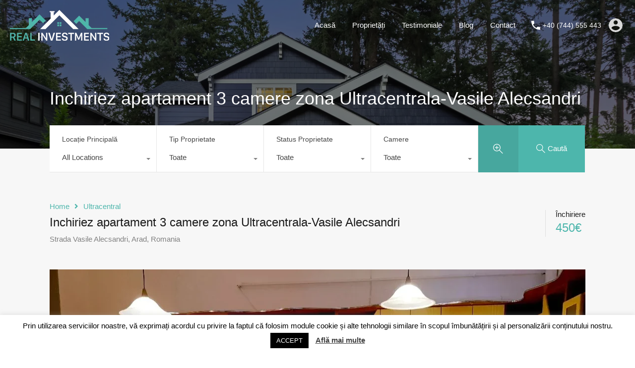

--- FILE ---
content_type: text/html; charset=utf-8
request_url: https://www.google.com/recaptcha/api2/anchor?ar=1&k=6Lc8bQAVAAAAAIvAq6SJv0Yb4PMsDFokXo1iV8Qq&co=aHR0cHM6Ly93d3cucmVhbC1pbnZlc3RtZW50cy5ybzo0NDM.&hl=en&v=PoyoqOPhxBO7pBk68S4YbpHZ&size=normal&anchor-ms=20000&execute-ms=30000&cb=1gsb60al4ka9
body_size: 49814
content:
<!DOCTYPE HTML><html dir="ltr" lang="en"><head><meta http-equiv="Content-Type" content="text/html; charset=UTF-8">
<meta http-equiv="X-UA-Compatible" content="IE=edge">
<title>reCAPTCHA</title>
<style type="text/css">
/* cyrillic-ext */
@font-face {
  font-family: 'Roboto';
  font-style: normal;
  font-weight: 400;
  font-stretch: 100%;
  src: url(//fonts.gstatic.com/s/roboto/v48/KFO7CnqEu92Fr1ME7kSn66aGLdTylUAMa3GUBHMdazTgWw.woff2) format('woff2');
  unicode-range: U+0460-052F, U+1C80-1C8A, U+20B4, U+2DE0-2DFF, U+A640-A69F, U+FE2E-FE2F;
}
/* cyrillic */
@font-face {
  font-family: 'Roboto';
  font-style: normal;
  font-weight: 400;
  font-stretch: 100%;
  src: url(//fonts.gstatic.com/s/roboto/v48/KFO7CnqEu92Fr1ME7kSn66aGLdTylUAMa3iUBHMdazTgWw.woff2) format('woff2');
  unicode-range: U+0301, U+0400-045F, U+0490-0491, U+04B0-04B1, U+2116;
}
/* greek-ext */
@font-face {
  font-family: 'Roboto';
  font-style: normal;
  font-weight: 400;
  font-stretch: 100%;
  src: url(//fonts.gstatic.com/s/roboto/v48/KFO7CnqEu92Fr1ME7kSn66aGLdTylUAMa3CUBHMdazTgWw.woff2) format('woff2');
  unicode-range: U+1F00-1FFF;
}
/* greek */
@font-face {
  font-family: 'Roboto';
  font-style: normal;
  font-weight: 400;
  font-stretch: 100%;
  src: url(//fonts.gstatic.com/s/roboto/v48/KFO7CnqEu92Fr1ME7kSn66aGLdTylUAMa3-UBHMdazTgWw.woff2) format('woff2');
  unicode-range: U+0370-0377, U+037A-037F, U+0384-038A, U+038C, U+038E-03A1, U+03A3-03FF;
}
/* math */
@font-face {
  font-family: 'Roboto';
  font-style: normal;
  font-weight: 400;
  font-stretch: 100%;
  src: url(//fonts.gstatic.com/s/roboto/v48/KFO7CnqEu92Fr1ME7kSn66aGLdTylUAMawCUBHMdazTgWw.woff2) format('woff2');
  unicode-range: U+0302-0303, U+0305, U+0307-0308, U+0310, U+0312, U+0315, U+031A, U+0326-0327, U+032C, U+032F-0330, U+0332-0333, U+0338, U+033A, U+0346, U+034D, U+0391-03A1, U+03A3-03A9, U+03B1-03C9, U+03D1, U+03D5-03D6, U+03F0-03F1, U+03F4-03F5, U+2016-2017, U+2034-2038, U+203C, U+2040, U+2043, U+2047, U+2050, U+2057, U+205F, U+2070-2071, U+2074-208E, U+2090-209C, U+20D0-20DC, U+20E1, U+20E5-20EF, U+2100-2112, U+2114-2115, U+2117-2121, U+2123-214F, U+2190, U+2192, U+2194-21AE, U+21B0-21E5, U+21F1-21F2, U+21F4-2211, U+2213-2214, U+2216-22FF, U+2308-230B, U+2310, U+2319, U+231C-2321, U+2336-237A, U+237C, U+2395, U+239B-23B7, U+23D0, U+23DC-23E1, U+2474-2475, U+25AF, U+25B3, U+25B7, U+25BD, U+25C1, U+25CA, U+25CC, U+25FB, U+266D-266F, U+27C0-27FF, U+2900-2AFF, U+2B0E-2B11, U+2B30-2B4C, U+2BFE, U+3030, U+FF5B, U+FF5D, U+1D400-1D7FF, U+1EE00-1EEFF;
}
/* symbols */
@font-face {
  font-family: 'Roboto';
  font-style: normal;
  font-weight: 400;
  font-stretch: 100%;
  src: url(//fonts.gstatic.com/s/roboto/v48/KFO7CnqEu92Fr1ME7kSn66aGLdTylUAMaxKUBHMdazTgWw.woff2) format('woff2');
  unicode-range: U+0001-000C, U+000E-001F, U+007F-009F, U+20DD-20E0, U+20E2-20E4, U+2150-218F, U+2190, U+2192, U+2194-2199, U+21AF, U+21E6-21F0, U+21F3, U+2218-2219, U+2299, U+22C4-22C6, U+2300-243F, U+2440-244A, U+2460-24FF, U+25A0-27BF, U+2800-28FF, U+2921-2922, U+2981, U+29BF, U+29EB, U+2B00-2BFF, U+4DC0-4DFF, U+FFF9-FFFB, U+10140-1018E, U+10190-1019C, U+101A0, U+101D0-101FD, U+102E0-102FB, U+10E60-10E7E, U+1D2C0-1D2D3, U+1D2E0-1D37F, U+1F000-1F0FF, U+1F100-1F1AD, U+1F1E6-1F1FF, U+1F30D-1F30F, U+1F315, U+1F31C, U+1F31E, U+1F320-1F32C, U+1F336, U+1F378, U+1F37D, U+1F382, U+1F393-1F39F, U+1F3A7-1F3A8, U+1F3AC-1F3AF, U+1F3C2, U+1F3C4-1F3C6, U+1F3CA-1F3CE, U+1F3D4-1F3E0, U+1F3ED, U+1F3F1-1F3F3, U+1F3F5-1F3F7, U+1F408, U+1F415, U+1F41F, U+1F426, U+1F43F, U+1F441-1F442, U+1F444, U+1F446-1F449, U+1F44C-1F44E, U+1F453, U+1F46A, U+1F47D, U+1F4A3, U+1F4B0, U+1F4B3, U+1F4B9, U+1F4BB, U+1F4BF, U+1F4C8-1F4CB, U+1F4D6, U+1F4DA, U+1F4DF, U+1F4E3-1F4E6, U+1F4EA-1F4ED, U+1F4F7, U+1F4F9-1F4FB, U+1F4FD-1F4FE, U+1F503, U+1F507-1F50B, U+1F50D, U+1F512-1F513, U+1F53E-1F54A, U+1F54F-1F5FA, U+1F610, U+1F650-1F67F, U+1F687, U+1F68D, U+1F691, U+1F694, U+1F698, U+1F6AD, U+1F6B2, U+1F6B9-1F6BA, U+1F6BC, U+1F6C6-1F6CF, U+1F6D3-1F6D7, U+1F6E0-1F6EA, U+1F6F0-1F6F3, U+1F6F7-1F6FC, U+1F700-1F7FF, U+1F800-1F80B, U+1F810-1F847, U+1F850-1F859, U+1F860-1F887, U+1F890-1F8AD, U+1F8B0-1F8BB, U+1F8C0-1F8C1, U+1F900-1F90B, U+1F93B, U+1F946, U+1F984, U+1F996, U+1F9E9, U+1FA00-1FA6F, U+1FA70-1FA7C, U+1FA80-1FA89, U+1FA8F-1FAC6, U+1FACE-1FADC, U+1FADF-1FAE9, U+1FAF0-1FAF8, U+1FB00-1FBFF;
}
/* vietnamese */
@font-face {
  font-family: 'Roboto';
  font-style: normal;
  font-weight: 400;
  font-stretch: 100%;
  src: url(//fonts.gstatic.com/s/roboto/v48/KFO7CnqEu92Fr1ME7kSn66aGLdTylUAMa3OUBHMdazTgWw.woff2) format('woff2');
  unicode-range: U+0102-0103, U+0110-0111, U+0128-0129, U+0168-0169, U+01A0-01A1, U+01AF-01B0, U+0300-0301, U+0303-0304, U+0308-0309, U+0323, U+0329, U+1EA0-1EF9, U+20AB;
}
/* latin-ext */
@font-face {
  font-family: 'Roboto';
  font-style: normal;
  font-weight: 400;
  font-stretch: 100%;
  src: url(//fonts.gstatic.com/s/roboto/v48/KFO7CnqEu92Fr1ME7kSn66aGLdTylUAMa3KUBHMdazTgWw.woff2) format('woff2');
  unicode-range: U+0100-02BA, U+02BD-02C5, U+02C7-02CC, U+02CE-02D7, U+02DD-02FF, U+0304, U+0308, U+0329, U+1D00-1DBF, U+1E00-1E9F, U+1EF2-1EFF, U+2020, U+20A0-20AB, U+20AD-20C0, U+2113, U+2C60-2C7F, U+A720-A7FF;
}
/* latin */
@font-face {
  font-family: 'Roboto';
  font-style: normal;
  font-weight: 400;
  font-stretch: 100%;
  src: url(//fonts.gstatic.com/s/roboto/v48/KFO7CnqEu92Fr1ME7kSn66aGLdTylUAMa3yUBHMdazQ.woff2) format('woff2');
  unicode-range: U+0000-00FF, U+0131, U+0152-0153, U+02BB-02BC, U+02C6, U+02DA, U+02DC, U+0304, U+0308, U+0329, U+2000-206F, U+20AC, U+2122, U+2191, U+2193, U+2212, U+2215, U+FEFF, U+FFFD;
}
/* cyrillic-ext */
@font-face {
  font-family: 'Roboto';
  font-style: normal;
  font-weight: 500;
  font-stretch: 100%;
  src: url(//fonts.gstatic.com/s/roboto/v48/KFO7CnqEu92Fr1ME7kSn66aGLdTylUAMa3GUBHMdazTgWw.woff2) format('woff2');
  unicode-range: U+0460-052F, U+1C80-1C8A, U+20B4, U+2DE0-2DFF, U+A640-A69F, U+FE2E-FE2F;
}
/* cyrillic */
@font-face {
  font-family: 'Roboto';
  font-style: normal;
  font-weight: 500;
  font-stretch: 100%;
  src: url(//fonts.gstatic.com/s/roboto/v48/KFO7CnqEu92Fr1ME7kSn66aGLdTylUAMa3iUBHMdazTgWw.woff2) format('woff2');
  unicode-range: U+0301, U+0400-045F, U+0490-0491, U+04B0-04B1, U+2116;
}
/* greek-ext */
@font-face {
  font-family: 'Roboto';
  font-style: normal;
  font-weight: 500;
  font-stretch: 100%;
  src: url(//fonts.gstatic.com/s/roboto/v48/KFO7CnqEu92Fr1ME7kSn66aGLdTylUAMa3CUBHMdazTgWw.woff2) format('woff2');
  unicode-range: U+1F00-1FFF;
}
/* greek */
@font-face {
  font-family: 'Roboto';
  font-style: normal;
  font-weight: 500;
  font-stretch: 100%;
  src: url(//fonts.gstatic.com/s/roboto/v48/KFO7CnqEu92Fr1ME7kSn66aGLdTylUAMa3-UBHMdazTgWw.woff2) format('woff2');
  unicode-range: U+0370-0377, U+037A-037F, U+0384-038A, U+038C, U+038E-03A1, U+03A3-03FF;
}
/* math */
@font-face {
  font-family: 'Roboto';
  font-style: normal;
  font-weight: 500;
  font-stretch: 100%;
  src: url(//fonts.gstatic.com/s/roboto/v48/KFO7CnqEu92Fr1ME7kSn66aGLdTylUAMawCUBHMdazTgWw.woff2) format('woff2');
  unicode-range: U+0302-0303, U+0305, U+0307-0308, U+0310, U+0312, U+0315, U+031A, U+0326-0327, U+032C, U+032F-0330, U+0332-0333, U+0338, U+033A, U+0346, U+034D, U+0391-03A1, U+03A3-03A9, U+03B1-03C9, U+03D1, U+03D5-03D6, U+03F0-03F1, U+03F4-03F5, U+2016-2017, U+2034-2038, U+203C, U+2040, U+2043, U+2047, U+2050, U+2057, U+205F, U+2070-2071, U+2074-208E, U+2090-209C, U+20D0-20DC, U+20E1, U+20E5-20EF, U+2100-2112, U+2114-2115, U+2117-2121, U+2123-214F, U+2190, U+2192, U+2194-21AE, U+21B0-21E5, U+21F1-21F2, U+21F4-2211, U+2213-2214, U+2216-22FF, U+2308-230B, U+2310, U+2319, U+231C-2321, U+2336-237A, U+237C, U+2395, U+239B-23B7, U+23D0, U+23DC-23E1, U+2474-2475, U+25AF, U+25B3, U+25B7, U+25BD, U+25C1, U+25CA, U+25CC, U+25FB, U+266D-266F, U+27C0-27FF, U+2900-2AFF, U+2B0E-2B11, U+2B30-2B4C, U+2BFE, U+3030, U+FF5B, U+FF5D, U+1D400-1D7FF, U+1EE00-1EEFF;
}
/* symbols */
@font-face {
  font-family: 'Roboto';
  font-style: normal;
  font-weight: 500;
  font-stretch: 100%;
  src: url(//fonts.gstatic.com/s/roboto/v48/KFO7CnqEu92Fr1ME7kSn66aGLdTylUAMaxKUBHMdazTgWw.woff2) format('woff2');
  unicode-range: U+0001-000C, U+000E-001F, U+007F-009F, U+20DD-20E0, U+20E2-20E4, U+2150-218F, U+2190, U+2192, U+2194-2199, U+21AF, U+21E6-21F0, U+21F3, U+2218-2219, U+2299, U+22C4-22C6, U+2300-243F, U+2440-244A, U+2460-24FF, U+25A0-27BF, U+2800-28FF, U+2921-2922, U+2981, U+29BF, U+29EB, U+2B00-2BFF, U+4DC0-4DFF, U+FFF9-FFFB, U+10140-1018E, U+10190-1019C, U+101A0, U+101D0-101FD, U+102E0-102FB, U+10E60-10E7E, U+1D2C0-1D2D3, U+1D2E0-1D37F, U+1F000-1F0FF, U+1F100-1F1AD, U+1F1E6-1F1FF, U+1F30D-1F30F, U+1F315, U+1F31C, U+1F31E, U+1F320-1F32C, U+1F336, U+1F378, U+1F37D, U+1F382, U+1F393-1F39F, U+1F3A7-1F3A8, U+1F3AC-1F3AF, U+1F3C2, U+1F3C4-1F3C6, U+1F3CA-1F3CE, U+1F3D4-1F3E0, U+1F3ED, U+1F3F1-1F3F3, U+1F3F5-1F3F7, U+1F408, U+1F415, U+1F41F, U+1F426, U+1F43F, U+1F441-1F442, U+1F444, U+1F446-1F449, U+1F44C-1F44E, U+1F453, U+1F46A, U+1F47D, U+1F4A3, U+1F4B0, U+1F4B3, U+1F4B9, U+1F4BB, U+1F4BF, U+1F4C8-1F4CB, U+1F4D6, U+1F4DA, U+1F4DF, U+1F4E3-1F4E6, U+1F4EA-1F4ED, U+1F4F7, U+1F4F9-1F4FB, U+1F4FD-1F4FE, U+1F503, U+1F507-1F50B, U+1F50D, U+1F512-1F513, U+1F53E-1F54A, U+1F54F-1F5FA, U+1F610, U+1F650-1F67F, U+1F687, U+1F68D, U+1F691, U+1F694, U+1F698, U+1F6AD, U+1F6B2, U+1F6B9-1F6BA, U+1F6BC, U+1F6C6-1F6CF, U+1F6D3-1F6D7, U+1F6E0-1F6EA, U+1F6F0-1F6F3, U+1F6F7-1F6FC, U+1F700-1F7FF, U+1F800-1F80B, U+1F810-1F847, U+1F850-1F859, U+1F860-1F887, U+1F890-1F8AD, U+1F8B0-1F8BB, U+1F8C0-1F8C1, U+1F900-1F90B, U+1F93B, U+1F946, U+1F984, U+1F996, U+1F9E9, U+1FA00-1FA6F, U+1FA70-1FA7C, U+1FA80-1FA89, U+1FA8F-1FAC6, U+1FACE-1FADC, U+1FADF-1FAE9, U+1FAF0-1FAF8, U+1FB00-1FBFF;
}
/* vietnamese */
@font-face {
  font-family: 'Roboto';
  font-style: normal;
  font-weight: 500;
  font-stretch: 100%;
  src: url(//fonts.gstatic.com/s/roboto/v48/KFO7CnqEu92Fr1ME7kSn66aGLdTylUAMa3OUBHMdazTgWw.woff2) format('woff2');
  unicode-range: U+0102-0103, U+0110-0111, U+0128-0129, U+0168-0169, U+01A0-01A1, U+01AF-01B0, U+0300-0301, U+0303-0304, U+0308-0309, U+0323, U+0329, U+1EA0-1EF9, U+20AB;
}
/* latin-ext */
@font-face {
  font-family: 'Roboto';
  font-style: normal;
  font-weight: 500;
  font-stretch: 100%;
  src: url(//fonts.gstatic.com/s/roboto/v48/KFO7CnqEu92Fr1ME7kSn66aGLdTylUAMa3KUBHMdazTgWw.woff2) format('woff2');
  unicode-range: U+0100-02BA, U+02BD-02C5, U+02C7-02CC, U+02CE-02D7, U+02DD-02FF, U+0304, U+0308, U+0329, U+1D00-1DBF, U+1E00-1E9F, U+1EF2-1EFF, U+2020, U+20A0-20AB, U+20AD-20C0, U+2113, U+2C60-2C7F, U+A720-A7FF;
}
/* latin */
@font-face {
  font-family: 'Roboto';
  font-style: normal;
  font-weight: 500;
  font-stretch: 100%;
  src: url(//fonts.gstatic.com/s/roboto/v48/KFO7CnqEu92Fr1ME7kSn66aGLdTylUAMa3yUBHMdazQ.woff2) format('woff2');
  unicode-range: U+0000-00FF, U+0131, U+0152-0153, U+02BB-02BC, U+02C6, U+02DA, U+02DC, U+0304, U+0308, U+0329, U+2000-206F, U+20AC, U+2122, U+2191, U+2193, U+2212, U+2215, U+FEFF, U+FFFD;
}
/* cyrillic-ext */
@font-face {
  font-family: 'Roboto';
  font-style: normal;
  font-weight: 900;
  font-stretch: 100%;
  src: url(//fonts.gstatic.com/s/roboto/v48/KFO7CnqEu92Fr1ME7kSn66aGLdTylUAMa3GUBHMdazTgWw.woff2) format('woff2');
  unicode-range: U+0460-052F, U+1C80-1C8A, U+20B4, U+2DE0-2DFF, U+A640-A69F, U+FE2E-FE2F;
}
/* cyrillic */
@font-face {
  font-family: 'Roboto';
  font-style: normal;
  font-weight: 900;
  font-stretch: 100%;
  src: url(//fonts.gstatic.com/s/roboto/v48/KFO7CnqEu92Fr1ME7kSn66aGLdTylUAMa3iUBHMdazTgWw.woff2) format('woff2');
  unicode-range: U+0301, U+0400-045F, U+0490-0491, U+04B0-04B1, U+2116;
}
/* greek-ext */
@font-face {
  font-family: 'Roboto';
  font-style: normal;
  font-weight: 900;
  font-stretch: 100%;
  src: url(//fonts.gstatic.com/s/roboto/v48/KFO7CnqEu92Fr1ME7kSn66aGLdTylUAMa3CUBHMdazTgWw.woff2) format('woff2');
  unicode-range: U+1F00-1FFF;
}
/* greek */
@font-face {
  font-family: 'Roboto';
  font-style: normal;
  font-weight: 900;
  font-stretch: 100%;
  src: url(//fonts.gstatic.com/s/roboto/v48/KFO7CnqEu92Fr1ME7kSn66aGLdTylUAMa3-UBHMdazTgWw.woff2) format('woff2');
  unicode-range: U+0370-0377, U+037A-037F, U+0384-038A, U+038C, U+038E-03A1, U+03A3-03FF;
}
/* math */
@font-face {
  font-family: 'Roboto';
  font-style: normal;
  font-weight: 900;
  font-stretch: 100%;
  src: url(//fonts.gstatic.com/s/roboto/v48/KFO7CnqEu92Fr1ME7kSn66aGLdTylUAMawCUBHMdazTgWw.woff2) format('woff2');
  unicode-range: U+0302-0303, U+0305, U+0307-0308, U+0310, U+0312, U+0315, U+031A, U+0326-0327, U+032C, U+032F-0330, U+0332-0333, U+0338, U+033A, U+0346, U+034D, U+0391-03A1, U+03A3-03A9, U+03B1-03C9, U+03D1, U+03D5-03D6, U+03F0-03F1, U+03F4-03F5, U+2016-2017, U+2034-2038, U+203C, U+2040, U+2043, U+2047, U+2050, U+2057, U+205F, U+2070-2071, U+2074-208E, U+2090-209C, U+20D0-20DC, U+20E1, U+20E5-20EF, U+2100-2112, U+2114-2115, U+2117-2121, U+2123-214F, U+2190, U+2192, U+2194-21AE, U+21B0-21E5, U+21F1-21F2, U+21F4-2211, U+2213-2214, U+2216-22FF, U+2308-230B, U+2310, U+2319, U+231C-2321, U+2336-237A, U+237C, U+2395, U+239B-23B7, U+23D0, U+23DC-23E1, U+2474-2475, U+25AF, U+25B3, U+25B7, U+25BD, U+25C1, U+25CA, U+25CC, U+25FB, U+266D-266F, U+27C0-27FF, U+2900-2AFF, U+2B0E-2B11, U+2B30-2B4C, U+2BFE, U+3030, U+FF5B, U+FF5D, U+1D400-1D7FF, U+1EE00-1EEFF;
}
/* symbols */
@font-face {
  font-family: 'Roboto';
  font-style: normal;
  font-weight: 900;
  font-stretch: 100%;
  src: url(//fonts.gstatic.com/s/roboto/v48/KFO7CnqEu92Fr1ME7kSn66aGLdTylUAMaxKUBHMdazTgWw.woff2) format('woff2');
  unicode-range: U+0001-000C, U+000E-001F, U+007F-009F, U+20DD-20E0, U+20E2-20E4, U+2150-218F, U+2190, U+2192, U+2194-2199, U+21AF, U+21E6-21F0, U+21F3, U+2218-2219, U+2299, U+22C4-22C6, U+2300-243F, U+2440-244A, U+2460-24FF, U+25A0-27BF, U+2800-28FF, U+2921-2922, U+2981, U+29BF, U+29EB, U+2B00-2BFF, U+4DC0-4DFF, U+FFF9-FFFB, U+10140-1018E, U+10190-1019C, U+101A0, U+101D0-101FD, U+102E0-102FB, U+10E60-10E7E, U+1D2C0-1D2D3, U+1D2E0-1D37F, U+1F000-1F0FF, U+1F100-1F1AD, U+1F1E6-1F1FF, U+1F30D-1F30F, U+1F315, U+1F31C, U+1F31E, U+1F320-1F32C, U+1F336, U+1F378, U+1F37D, U+1F382, U+1F393-1F39F, U+1F3A7-1F3A8, U+1F3AC-1F3AF, U+1F3C2, U+1F3C4-1F3C6, U+1F3CA-1F3CE, U+1F3D4-1F3E0, U+1F3ED, U+1F3F1-1F3F3, U+1F3F5-1F3F7, U+1F408, U+1F415, U+1F41F, U+1F426, U+1F43F, U+1F441-1F442, U+1F444, U+1F446-1F449, U+1F44C-1F44E, U+1F453, U+1F46A, U+1F47D, U+1F4A3, U+1F4B0, U+1F4B3, U+1F4B9, U+1F4BB, U+1F4BF, U+1F4C8-1F4CB, U+1F4D6, U+1F4DA, U+1F4DF, U+1F4E3-1F4E6, U+1F4EA-1F4ED, U+1F4F7, U+1F4F9-1F4FB, U+1F4FD-1F4FE, U+1F503, U+1F507-1F50B, U+1F50D, U+1F512-1F513, U+1F53E-1F54A, U+1F54F-1F5FA, U+1F610, U+1F650-1F67F, U+1F687, U+1F68D, U+1F691, U+1F694, U+1F698, U+1F6AD, U+1F6B2, U+1F6B9-1F6BA, U+1F6BC, U+1F6C6-1F6CF, U+1F6D3-1F6D7, U+1F6E0-1F6EA, U+1F6F0-1F6F3, U+1F6F7-1F6FC, U+1F700-1F7FF, U+1F800-1F80B, U+1F810-1F847, U+1F850-1F859, U+1F860-1F887, U+1F890-1F8AD, U+1F8B0-1F8BB, U+1F8C0-1F8C1, U+1F900-1F90B, U+1F93B, U+1F946, U+1F984, U+1F996, U+1F9E9, U+1FA00-1FA6F, U+1FA70-1FA7C, U+1FA80-1FA89, U+1FA8F-1FAC6, U+1FACE-1FADC, U+1FADF-1FAE9, U+1FAF0-1FAF8, U+1FB00-1FBFF;
}
/* vietnamese */
@font-face {
  font-family: 'Roboto';
  font-style: normal;
  font-weight: 900;
  font-stretch: 100%;
  src: url(//fonts.gstatic.com/s/roboto/v48/KFO7CnqEu92Fr1ME7kSn66aGLdTylUAMa3OUBHMdazTgWw.woff2) format('woff2');
  unicode-range: U+0102-0103, U+0110-0111, U+0128-0129, U+0168-0169, U+01A0-01A1, U+01AF-01B0, U+0300-0301, U+0303-0304, U+0308-0309, U+0323, U+0329, U+1EA0-1EF9, U+20AB;
}
/* latin-ext */
@font-face {
  font-family: 'Roboto';
  font-style: normal;
  font-weight: 900;
  font-stretch: 100%;
  src: url(//fonts.gstatic.com/s/roboto/v48/KFO7CnqEu92Fr1ME7kSn66aGLdTylUAMa3KUBHMdazTgWw.woff2) format('woff2');
  unicode-range: U+0100-02BA, U+02BD-02C5, U+02C7-02CC, U+02CE-02D7, U+02DD-02FF, U+0304, U+0308, U+0329, U+1D00-1DBF, U+1E00-1E9F, U+1EF2-1EFF, U+2020, U+20A0-20AB, U+20AD-20C0, U+2113, U+2C60-2C7F, U+A720-A7FF;
}
/* latin */
@font-face {
  font-family: 'Roboto';
  font-style: normal;
  font-weight: 900;
  font-stretch: 100%;
  src: url(//fonts.gstatic.com/s/roboto/v48/KFO7CnqEu92Fr1ME7kSn66aGLdTylUAMa3yUBHMdazQ.woff2) format('woff2');
  unicode-range: U+0000-00FF, U+0131, U+0152-0153, U+02BB-02BC, U+02C6, U+02DA, U+02DC, U+0304, U+0308, U+0329, U+2000-206F, U+20AC, U+2122, U+2191, U+2193, U+2212, U+2215, U+FEFF, U+FFFD;
}

</style>
<link rel="stylesheet" type="text/css" href="https://www.gstatic.com/recaptcha/releases/PoyoqOPhxBO7pBk68S4YbpHZ/styles__ltr.css">
<script nonce="-RvsAoZ_cyeRKRJ9cNKcrg" type="text/javascript">window['__recaptcha_api'] = 'https://www.google.com/recaptcha/api2/';</script>
<script type="text/javascript" src="https://www.gstatic.com/recaptcha/releases/PoyoqOPhxBO7pBk68S4YbpHZ/recaptcha__en.js" nonce="-RvsAoZ_cyeRKRJ9cNKcrg">
      
    </script></head>
<body><div id="rc-anchor-alert" class="rc-anchor-alert"></div>
<input type="hidden" id="recaptcha-token" value="[base64]">
<script type="text/javascript" nonce="-RvsAoZ_cyeRKRJ9cNKcrg">
      recaptcha.anchor.Main.init("[\x22ainput\x22,[\x22bgdata\x22,\x22\x22,\[base64]/[base64]/UltIKytdPWE6KGE8MjA0OD9SW0grK109YT4+NnwxOTI6KChhJjY0NTEyKT09NTUyOTYmJnErMTxoLmxlbmd0aCYmKGguY2hhckNvZGVBdChxKzEpJjY0NTEyKT09NTYzMjA/[base64]/MjU1OlI/[base64]/[base64]/[base64]/[base64]/[base64]/[base64]/[base64]/[base64]/[base64]/[base64]\x22,\[base64]\\u003d\\u003d\x22,\x22esK1wqx6w5PCsX/CpMKPScKGY8OnwoofJcOFw65DwpbDusO+bWMsS8K+w5lDTsK9eFjDncOjwrhZScOHw4nCujTCtgkcwpE0wqdGX8KYfMKCKxXDlXliacKswrTDgcKBw6PDtMKUw4fDjxDChnjCjsKAwqXCgcKPw7nCpTbDlcKXFcKfZkvDvcOqwqPDl8O9w6/Cj8OgwokXY8Kwwp1nQzI4wrQhwoQ5FcKqwrfDnV/Dn8KZw5jCj8OaHXVWwoMRwoXCrMKjwq4ZCcKwIl7DscO3wp7CqsOfwoLCsAnDgwjCgcOOw5LDpMOywoUawqVLBMOPwpc3wrZMS8O7wr4OUMKew4VZZMKWwoF+w6hSw6XCjArDjS7Co2XCj8OLKcKUw7pswqzDvcOGCcOcCjYzFcK5bDppfcOBOMKORsODI8OCwpPDim/DhsKGw6bCrDLDqB5cajPCuTsKw7lgw6gnwo3CvgLDtR3DscKtD8Okwohewr7DvsKcw43Dv2pmbsKvMcKYw6DCpsOxKw92KWvCtW4AwrPDkHlcw5vCt1TCsHFrw4M/[base64]/[base64]/CqcOAf0R1CwZdK10IwqbDuH9CYMOcwr0DwplvAMKnDsKxBcKJw6DDvsKHA8OrwpfCsMK+w74ew7Qtw7Q4dMKDfjNIwpLDkMOGwojCtcOYwovDtXPCvX/DkcOhwqFIwp7CgcKDQMKXwpZnXcOiw7rCohMBEMK8wqoLw58fwpfDgMKLwr9uNcKbTsK2wo3DrTvCmlrDhWRwTiU8F0rCmsKMEMOWP3pACF7DlCNwJD0Rw4EpY1nDihAOLiHCqDF7wpVawppwCMOyf8Oawr3Do8OpScK0w4cjGiANecKfwpnDmsOywqhLw7M/[base64]/Dq05mw4dLaMKZG0EowrnDmsKkw4DDmsK/w4fDjjlvH8KMw7XCh8ODC3ZRw7DDk0pxw6rDo01rw7fDuMOCED3DoGDDlMKhF3FHw77CrcOBw5MFwqzCtsOKwo9hw7LCtcK3CwhodiJbHsKTw4PDn1MEw6QjNnzDl8OcZ8OQO8O/cSlJwr/DqwwAwpbCoxvDlcOEw4tmfMOrwqpTdMK4c8KQw4lWw4fDusKybCHCvsK3wqLDvMO0wo7Ck8K8QzNGw7YIR3bDscKrwrLCosOKw77Cm8OAwr/CrRvClW1jworDlsKaFjBeXAjDqRB6wofDg8KOwqvDnEnCkcKNw5Bxw4zCgMKHw49KI8OAw5vCiDnClCnDvmxMRkfCgkUFXRA+wrFHe8OFWyIWIBLDicOsw6pLw4lxw7rDhATDqEjDosKjworCssK4wpIsAMOLS8OFHXpPJMKQw5/CmRJkCnzDvcKqQlHCgsKtwrQSw7PDtSbCnVXCrw3CrFbCmMO+cMKTS8ODO8KkA8KXO00gwocnwrB3AcOMO8ONIAAtwo7CpsKMwrDCoSZMw5hYw7/CmcK5w6kxbcOzwprCmA/[base64]/Cs3Iaw6jCv8OMAQR/wqzDpiNfw4oQw5BBwotYJHccwokEw694exxkT1DDulLDjcOkZhlAwoE9biLCkFYIdsKLF8OMw7TCjhHCksKZwoTCusOVZcOISh/CnAFcw5/[base64]/CsnM9ZwfCo23CjTd7NFbCusONw5nCtBLCo0sOPMO5w548JsOawodzw6DCoMObEC0ZwqDCi2/CshPDlkDCih0MbcO9LcKPwpsgw5zDpD5pwqzCiMKow77CrG/CihFVejrCusO7w4AqFm9uVMKrw4jDqgfDihofWQ/DqcKuw7DCocO9YsKPw43CvykNw55mXl8UJWbDrMOrcMKew4pcw6jCrivDv33DpWRoZcKgZXAmTnBXTsOZBcO4w5HDpA/CgcKPwopvwrXDhyfDqsOIccO3L8O2BGNEfkYEwqA3ak/DtMKwSVgfw4nDo3R8RsO2IlDDiQjDmTMsJsO0YS3DmcOowq7CnXI0wrvDjxBQMsOOLm0tdXTCm8KGwoRgVjTDqcOWwrzCrcKlw7kuwoDDpMOZw5HCiX7DosK+w7PDhy/Dn8K2w6/[base64]/DhcKTejkcw7hQacO4w73DjcKdIcKxUcKiw7vDssKOSBRtwpQ/e8K2QMKawqnDiVjDqMOkw77CmCsNbcOsJx7ChiI/[base64]/CmUHDvMOJwrnDrsONwqgYFRXCmnDDoDM6O2rDmWg/[base64]/wrvDjwRZMcOAVMKYwqQHwogzNcOzdwYSOUPCiibDh8OWwpnDgSB+w7LCvCDDhsKWEBbCusOiAsKkw5sVAG3Cn1Q3ZFjDtMKJRcOTwr0mwohJAChmwo/CjMKTH8KgwodbwojCiMKMU8O8Ch8swqg5WMKHwrbCjBvCosOkdsOtUX/CpFx+LMKWwp4Bw73Du8OpK08dJVNtwoFQw64CEMKpw4EzwofDqGJEwp3Csmk5wonCvhEHbMOjw7fCiMKrw4PCp31KWm/DmsOeD2UKT8O9HTfCsHvClcOKT1DDtwU0IWTDmTvCqcOawrnDv8OiLm7CmyUUwoDDvXsYwq/CpcKTwqxmwqnDkxNTVT7DtcOgw4FZO8OtwoHDgl7DiMOMfCnDsmlzwqXDscKiwqU6w4VHdcK/[base64]/OibDu8O7FsKBawzCmgfDocKZe311QGbCgsO8SV7DgcORwqTDvFHCpEDDgcK1wo5CEgUNDsO5UVN9w5kmw592VcKQw7dJVXnDuMORw5DDtsKHcsObwoJJWRLClkjCh8KJYsOJw5HDusKNwpbCvsOFwpXCv2trwoheVWDCmwBmemnDiBbCm8KOw7/[base64]/Do8KcwpLClcOEwo5rw5pzHVrDsljCrRzCpBHDhS3Cs8OAaMKkcsOIw5TDtndrV3bDucKJwrYrw6UGeR/CjEc5HAZRw6JQGAQbwo4gw7vDiMOcwrpZbsKhwr5NSWBuZU7DvsKna8OWZMOuAT5twpcFGcK1HXdYwpcpw4kDw4TDgcOHwpECKhrDqMKgw4zDkh9wIFJQScKgPCPDkMObwoYZXsKDdWc1DcO9TsOiwro4RkAvVsKHUFPCrxzChsOZwp7CjsK9TMK+woBRwqbCp8KlHh/DrMKbUsO5AxoJbcKiOGvCokU8w53DnXPDsVbCuzPDnDvDs0gYwpXDowjDscOyFj0dCsK0woBZw5YAw4bCijsLw7FHBcKmQDrCncKTNcOvaG/Cp3XDizsaPx1UDMOOGsKUw5FPw4gMRMO9woTDvTAHEn7CoMKxwqVff8OHAXTDnMOvwrTCrcKwwppBwpVdRXpJEXzCowLCskPDjV3CisKJTMKhU8OeKm/DnsOrdw3DhTJLdEXDmcK2K8OxwoYVFQ4DZsOQMMKvwpAqCcKEw5HDthUlMgDDrwZ3woM6wpfCoW7CsCNEw6JFwpTCt33DrsKqQcKqw73CrS5Ew6zDqBRHR8KbXnhgw61Yw5Inw45/wo40NsORIcKMX8OUX8KxA8OGw4/Cq1TCpmDDlcKPwqHDqcOXQkrDrE0KwqnCicO8wo/[base64]/Ds8K8w67DkMO1XwpUEsK2GgTCk8KrPsOiHiTDhQw0w6/DosOIw5DDscORw5kIfcOGOSDDqcOpwrE3w5LCqhXDlsOYGcOwPsOCX8KXaXhJw55qJsOHC03DpcOEcx7Cjj/[base64]/IRxXQX3DvMOrw455w5/Cn3DChXbCsD3DlVpBwpnDqMOEw5ctEMOtw6fCn8KRw6YzVsKNwovCocKyXcONfcOrw75HB3tFwpnDkRrCjsOsRcKDw5omwoRqNcO4XsODwpQ9w6ZuZyXDoUxKwpXDjQkXw6VfYX/ChMKTw5TCpV7CqzwxYMOmdnzCpMOCwqvCqcO7woLCnHgfJMKvwq8qcRDClMOgwoQLHxw2w6DCs8ORE8KJw68FaiDCncOhwrp/w4h8TsOGw7/DvMOYwpfDh8OOTFvDgVhwFQ7DhWp0ZwccccOpw6k/RcKMTMKeDcOsw5QIQ8KhwqZtFMKadcOcTFwuwpDCpMKTccKgchIfW8OmT8OewqrChhQGZSNqw4V+wojClMKJw45jJsOCAsO/w4IWw5rCtsOwwrt5LsO9L8OBJ1zCusKywrY0w7V6KEgjfMKZwoIaw58TwrUmW8KJwqsEwp1EHcO3DMKtw48GwqXCjlfCqcKOw4/DgMOxCxgdT8O0ZRnDqsKpwr5DwpLCpsODHMKzwqvCnsOtwo1+XcKrw6MKfBDDkBotesKFw6nDrcK1w5srbmzDoj7CisKZX03CnQF1XMOXE0DDhcOyfcO3M8ObwqpIFcOjw7/ChcKNwoTDoAccCxHDj1gMw45zw7I/bMKCw6LCkcKQw6wcw4rCmyEJw6LCrcKUwq3CsEA0wpcbwrtXGsKkw6jCvyfDlF7ChMObbMOOw7HDo8KHKsOEwqzDkMOAw4Fhw7lLDxHDgsOHOH0two3Cm8OWwovDiMKMwp9xwoHDgMOHwqIlw47CmsOJwqPCncODfk4FY2/Dp8KPH8K0XAjDsCMXHF7CtAFAw7XCigPCt8OCwrcjwqw7eV1lfsO7w4MvGgYOwqrCuW9/w5DDhMKKdxRowoITw4PDpMKSOsOKw6/Dsksxw5/CmsObXX3CpMKaw4PClRUxLW9Ow74tU8KwcgPDpS7DqsKlc8OZXMOkw7vDgCHDrsKlc8Kqwr/CgsKTKMO/w4hrw57DrVZZLcKiw7ZVeg/DoH/[base64]/[base64]/Cp8OncmFLw4Ycw6EPwr3CrHfCh8KjMsOZw77CkQo+wqF/wqFHwotQwp7DpFvCpVrChWl3w4zCqMOTwqHDvV7CsMOdw5XDmlHCqyrCjSHDqsOrTFXDjD7DlMOrwo3CtcKWL8KNa8KNCcKZNcKqw4/CocO8wpvCmngPBRYjYEViesOYBsOOw5LDg8OFwoddwoPDiXARGcK7V2hrHMOYTmRjw5QTwo8KHMKSeMO1KcOdXsOcG8K8w78jfFfDlcOIw7FlS8O0wo4vw7XCs3jDvsO3w5/[base64]/[base64]/[base64]/[base64]/DqMOiw58Xw77CulfDuDcBMRnCpn9JcMKrbMOlLcOqeMO7GcOeS2TDosKlPsOyw4fCiMK8KMOxw51HLkjCl3fDoh3CicOPw51XCX/CtCvCrGBtwrR1w7Bfw49xd3N2wpVvLsOzw7VuwrJUMXzCjsOew5fDq8O6w6YyZgPDlDANH8OIZsOUw5UrwpbCpsOEccOxw6TDtHTDnRLCoETCkErDs8KQLFHDghhHY3nDnMOHw6TDuMKnwo/CgMOdw4DDvBhbQAgRwpfCtTlsVFI+HVUrcsOXwqjCrxNTw6jDsh1Cw4d8bMKlDcOtwp3CusO4eBTDr8KhFmoZwpbDjsOKXj4dw4p7bsOHwr7DssOywqAYw5dgwp/[base64]/Ct8KKPUrCoivDpybDm8KCwrTCmMOuDMK3FsOUwpg/F8KXfMKYw41zI3PDgzzCgsOlw5/DmAUHZsKJwpsDSShOcRcwwqzCvV7Cuj8MOGvCtEXDnsKkwpbDvsOEwpjDrH9vwrzCl1fDo8OewoPDqH9BwqhkaMOrwpXCj0MKw4LDocOfw5Quwp/Cv0DCq0rCsk/Dh8Oawp3DnHnDusK0RMKNXQPDisK5WsKJGDxNYMKeIsO4w7bCi8OqV8Kgwp3CksK8V8OAw7ZZw4/DnMKUw4tEOWfCgsOWw4NFSsOsfnfDu8ObCR/Csic4aMKwMnfDqzY4OsOlMcOMNcKyeUMNRlY2wr/DkXoswpsXCsOJw6nCi8OJw5Nhw7BrwqnClMOEAsOlw6RzTCDDucOrLMO2wr8Ww7Q4w7DCscOswp8ww4nDl8K3w7wyw7nDq8Kvw43CjMK9w5IAH0bDiMKZHMK/wrzDqmJHwpTDllhCw7giw50+LsOpw7Uew40tw5TCtk0ewrjChcO/N2HCgjpROmQEwq1XPsK9AFc/w40fw67CrMK4dMK+XMO5OjzDs8KMOjTCp8K2fX8wIMOSw6jDixzDl1MVMcKgVmfCqMKuJzAwY8O/[base64]/w43DjsKBJWjCg8Kaw7FPGRZXw5tOw6nCtsO/[base64]/CjsKqRcKBZG/DgS8kw7fDtSbCnSV6wpPCrcK2KsKXLA/CrMKBwq8eB8Olw6HCli4Jwo80HcOPasOFw4XDnsKcGMKmwoh4IMOWPcO/P0dewqzDuSDDgjjDvjXCvmHCmBp7YkwvXlFXw6DDosO2wp1HSMKYTsOVw73DuVTCmMKIw6kFPcK7Ynsiw58vw6AgNsO+Bgciw4sCCMK9VcOXSx/CpE4iU8KrA1/DtBFiDMOwZsOBw4tCMsOYfsO+SsOlw7tuWSBNNzDCohfDky7Cl1V4LgfDp8K2wofDgMOZMAzCtBXCu8Olw5/[base64]/DmCrDrcOOwoB6w4PCr2A4woHDtCU3U8KBXVnDpGfCiyPDlTPCuMKlw7J9SMKqfcOtHcKAFcO+wqjCgcK+w6lCw45bw4BlU2LDozbDmcKNU8Ofw6UXw6bDiXTDlsKCKD4rHMOgNsK2A0bCscOdORgrMsOdwrxSCG3DrAtRw4M0dMK3fl42w4/Dt3vDjMOmwrl0DcO/wpPCvk9Ww41+WMOaDDzCgwbDqlclNg3CvMOQwqDDsBwFOFEIYcOSw6cdwrVbwqLDt2otLF/CjAbDlsK9diLDjMOLwp4qwocpw5BtwoxeZcOGYU5tL8K/wrbCrTcsw6HDoMK1wqdiQ8K/HsOlw7xVwr3CogPCssK8w73CpsONwpkhw57Ds8K0bBlNwo/Ct8Kxw5Uuf8OpSikxw68LSkrDocOiw49tXMOLUytewqTCuihtIzBmNsKOwrzDt1Qdw7o3IMOuE8OFwrvCnlrDiAHCssOZeMOTEh/ClcK8wpTCnmkfwpxIw5IeJsKxwpgUVjHCm2omchcITcKZwpnCrjwucF0XwqbCicK3VMKQwqLCuXjDm2jCucOVwpAiXDJFw4MGC8OkE8ORw5XDtHYSccKVwr9XMsO/wqPDhUzDm2PCmgc3UcO9w6UMwr9hw6JhXFHCmMOEdl9yDMKhfD0zwoYlSVHCocKyw6wvecOhw4cKwqXDrMKew70aw6PCgQXCjcOGwp0sw4PDlcKNwotJwrwhAMK9P8KeJBNWwr3DtMOew5/DrBTDth82wp7DuFw5KMO0Hk47w70qwrNuIznDimlUw6x/wqHCrMKywoHChVlbPcKUw5PDucKBC8OObsO3w4w0wqnCo8OsRcO1ecOJRMKibBjCmw1TwrzDnsO3w6PCghTCg8Ohw6wwLS/[base64]/dW7CrMKzUcKRwoxTw7nCvgIMwoIdw57CnsKCaVhXQh0vwpHDiljClk3CsU/DgsO0EcKVw7DDrArDssKuQw7DuSpwwowbHsKhw7fDvcKbEMOSwp/DvcOkGnvChjrCiVfCmmXDnQ0Fw7Y5asK6a8Kfw4wdX8K2wpLCn8Knw5A3DVzDnsO7Q0JbC8OKY8OFdCLCg0/CpsOfw7MvG2vCsjIxwqM0FcOJdmF7wpHCsMODD8KLwovCjRl/JsKqQFE1ccKXeh/Dn8KVSyvDicOPwokTbMKXw4DCpsOue1c/ZB/DpUgvecKxSS3ClMO7wpbCpMO3RcKFw6lvTsKVaMK8bVJJIxjCr1Vaw6Mqw4HDucO5LcKCSMODcCFRVgTDpiYpwpfDukzCqAEeWGFkwo1wVMKjwpJWXSbDlsOuIcKPEMOYKsKzGWJgX1jDi2fDp8OGXMKnfcOyw47DpxHCj8OVYSsYFlfCgcK/dj4MOklEOMKTw4zDvzrCmgDDrTwYwogkwp3DoA3CmTlcIMOmw7fDr17Dk8KaNm7DgyBgwpTDqMO2wqNcwpEYcMOgwo/[base64]/CgWjDrsOIBMKHw6DCncKnWHbDtMOhw57DiijCvEJAw7LDph5cw4JuSWzCvcKBwr7DqnHCo1PCn8KOwqNJw44Ew4glw7oiwp3Dvm8/DsOrMcOfw67DrXhCw4pVw44VNsOhw6nCoCLCtcOAKcK5VcKkwqPDvm/DqxYfwprCg8OOw70Bwr5Ew47CrcOLdyXDg1BjMkvCqGvCsQDCrTtlIAbCvsKoKw1wwpnCiVvDv8OCBcKxCUR1ZMKeG8Kpw5vDryrCi8ODJcOhw5/[base64]/[base64]/[base64]/[base64]/LWDCicK6wo/CkT7DvMKNwqfDnzs0DDYHw4nDi8OvK3s2w6RcFT55WxPDvgJ/[base64]/wrNWdsOVX2DCgXrDpGBpwphwfcKjVTczw6kWwr/DlcO/wodNdEE6w4UxQH/DiMK/VykidVZ5bm1iSAN9wpRcwrPChg0bw48Kw5o6wq0Hw7sRw4gbwq8uwoPDrQrCnkQWw5jDnGdHVEMpdmRgwp0nYBQWUV/Dn8OMw63DgjvDhUTDom3CkkMMVHcqU8OZwrrCtDRbaMO8w6xHwojDjMO2w5piwrBoNcOSb8K0BDXCjcKnw5oyA8KZw4JCwrbCgCrDssOafBHCq34meSzCgsOke8KTw6U5w5zDqcO/w4TCnsOuP8O0wpxww5LCiTXCg8OmwqbDusK4wqpHwoxcQ3NjwrsJIMOtMMOZwoc0w4rChcOzwr8ePwnDnMO2wo/Cgl3Dm8KjF8O9w43DocOIw5HDssKvw7jDozQ7JxoeO8KpMhjDhh7DjXkkZAM0XsOswobDssKpTcOtw60xC8OGRcKZwqFwwoMlR8OSw4Ekwo/Dv0MOWiApwpnCgy/Dv8KqPV7CnMKCwoctwr/CrwnDrzQfw6pUAsKJw6N8wqAWBDTDjMKww7M1wovDjyfCnSteM3fDk8OMOSwtwoECwo96fDvDhDPDgcKWw6UHw4bDgVslw6QmwphaMlLCqcK/wrQVwq8Xwoxqw7FOw69uwqk5ZwEhw5zCijDDucKlwrbDs0gGM8Kbw43CgcKIa0gwMSPChsKlSALDk8OQVMOSwoLCpC94IsKfwrwfXcO/w7NSEsKUVsKxB11CwoTDj8OewonCl1EzwoJiwr/CtRXCrsKYNEdvwpQMw6BiHBfDkcK5bWzCqQoKwoNAw5BEfMOOcHIbw4rCs8OvFsK5w5RQw4xRcC4zRTrDt3h3L8OAXh/[base64]/CrMKsK2DDuV0+dMKKw6wWNcOZZMO9wosdw4LDu2zDlR0cw5vCgsOZw5MKWMKrHDcdJMOsQlLCpmDDm8O4dAcmXsKZYBciwrtpPUPChFoINi3CucOcwrBZaUzCvAnCnlDDq3UKw4d/[base64]/CicK4a0TCvcOaTxBrNVcNw67CpsKETsKuMzrCkMOrGCNFfAZXw6AxU8KLwofCg8O7wqN/ecOcOW4KwrXChyV4WcK1wq/Cm1wmSG1ew57DrsOlBcOEw5nCuAxGO8KZZVPDrQvCuUAewrQHEcOvf8O1w6fCsDHDsVwZNMOZw7F/[base64]/CjsORwqzDs8Ogw4EeGXJwwo7ChsKGw7p2GcKhw5jDucKyL8Ktw53Cr8KYwpLDr0AsDMOhwpNPw54NDMK9wqDDhMK7GzLDhMOCcHLDncKmHgbDmMKmwqfCrF7DgjfClsOZwqtkw6nCsMO0CUPCjD/Cl1DCn8OvwoXDtUrDt3VSwr08IsO4d8OEw4rDgyvDqC7DqwbDvjJPW0Mrwo9FwqDCh1htS8OHIcKEw65VS2hRwrwfK2PDqzDCpsORw4LDjcOOwqEgwr4pw7F7LcOmwrQHwq7DrcKPw7ZBw7bCp8K/[base64]/w5xBQEhfw6IbZ8OfwpzCilfDi8OPwoDCu0vCocOyQA/[base64]/DrDMNwrXCssOHacKJw6ExwqhJwoTChsKfSmtfLC5awoXDu8KBw48bwovCt2TChgwqB2fCpcKxRjjDm8KjGwbDk8KiTxHDuRHDtMOSTxnDih/DssKswq9IXsOuX19Hw7FgwpXCo8KVwpFxXiprw5rDuMKgfsODwpTCjcKrw70iwrw9CzZ/ex/DhsKsVVzDocOSw5XCnWjDuU7Cg8OzBcOcw5RIwrXDtEVXMlsRw5zCnVTDncKmwqDDlWEPwrYdw5xbYsOwwpDDtcOUB8Khwrltw6lUw7Ika25COiPCngHDn2XDpcOZWsKuDSgiwq9iMsOxLDp5wr3CusK/[base64]/DgGoaHsOZwpLCm8Ksw79Rw4tyw5pZwofDocO2AcOsGsOnw5UGwqARXsKCE1Fzw7PDsTNDw6XDtB01wonDpmjDhUkyw7jClMOvwqB0ZA/DnMOqw7wHN8OcBsKEw5IJZsKZOnh+bXfDm8OOVcKBEMKqPiNBCMO5asKaRG88MjXDisOpw5tuW8OIQU8eEWx3w4LCpsOsWn3DginDrQrDlCvCusKpwoIHKsKTwrHCki/[base64]/[base64]/[base64]/DvcKZBcODKsOiNMOtw6jCoU7CoyPDg8KzesKJwp1kwrvDsQFnb2zDhxPCmHJdVBFBwqbDn0DCgMOVMCXCuMKLZMK9cMKaaF3Cp8KPwpbDkcKyIxLCiV7DsktQw6HDv8KIw7vDgcKxw79XHCDDoMKZwqZcasO/w63DiFDDk8OYwrnCknt8FMKMw5JjDsK7wqzClXt5D1LDvkY2w4TDnsKQw6IsVzDCmCUpw7jCsVE4J1zDlk1uCcOOwp95KcO2cjVtw7nCn8KEw5vDncOMw5fDrS/Dl8OiwpDCsFTDi8Ozw4fCgMK6w6NyDybCgsKgw7TDk8OvDjoWIXDDv8Otw5QqccOJWcOYw5hOZcKNw5ViwpTCi8OXw5HDp8K+w4vCm2HDox3CsXjDrMOoVMOTRMOzdMO/[base64]/Dt2jCnsKywrbCnRY4wq5dHcOHAcO5DcK2MsOmQR/CmsOKw5kqcU3Dph9Rw63CiHR9w7lDUHlSw4MMw7lAw5bCvMKGf8KmdDgMw5IZB8K/w4TCssK8diLClkMIw54Xw4TDo8ONNGnDlsOuUgbDscK0wprCjcO5w7LCkcKGUMOsBl3DkcKfLcKlwpMeaE7DlMOywrcPecOzwqXDowQvYsOIYsKywpXCrMKPVQ/[base64]/JsOewoHDm8KsDCrCrcKnAMO8wokYOk4sMMOqw78mDMOxwovChA7DiMKxeQ/[base64]/DlMOrGgImR8KLeWDCkMKabsOOccO5wrVqQy/DqsKnLcOiH8K4wqrDncOIwrLCpHTCv3ZKP8K8RVnCpcO/w7YpwqbCl8Kywp/CuBAlw44xwp7CiHnCmBZ/B3RENcOpwp/Ci8OmB8KSRsObSsOSdTFfUQNqIMK2wrtHaQrDi8O9wovClnoJw6nCgRNqFcKjWw7Ci8KBwovDnMO7Ug1BK8KAf1XCnQkdw67CtMKhC8KBw7/DgQbClhLDhC3DvDrCssOgw5fDoMK4w6QPwp7Dk2nDq8OgIAxTw74DwpPDlsK3wqbCm8O+wqpkwoXDnsKyMEDCn1/Cj3VWAMOve8OeQT9LK1fCiFd9w7duwonDr1FRwqopw5k5HTnCrcKHwr3DtcO2T8OKNcOcUGXDjl/[base64]/CvsOsW8K6RsKnwoYseArDvUQ/aMOCwot2w7zDqMOVYMKTworDjyxscWXDiMKDw5fCuxPDqMO7IcOoMMOaTxHDjcOuw4TDt8OkwpjDiMKFPQ7Cqx99wpYMQMOmO8OqZi7CrAgOVjIEw6PCl2QMezpvcsKEAsKBwrtiwpIxZsKGJSPDiWzDgcK1dGfDnD12H8KAwrjCrU/Du8K8w6xeVALCqMOaworDrG07w7LDq1LDtMK/[base64]/CvnHDsxJJw6tOwq/CtsKcJsKOERRHwprCkcO8QBl2wp9Rw4ZSU2fDk8O5w61JWsO1wr7CkwpCDcKfw67DlktOw713BcOcflDCjHDCrcOLw79fwqDDs8Kgw7jCpMO4KC3DlsOLwphKMMOhw4zCgkwywp0MPkQNwo0aw5nDgMOpLg0bw4Y/[base64]/DmsOTwpvDncKfSm5jw6E7wqYYwofDuD88w4MzwofDvsOFQsKiw6HClkLDgsK6Yi4UcsOUw7PCoV5FfiHCgFfDiwl0wo/DssOObDHDrDg1UcOEwqzDrBfDhMOhwplawpJoKVgNOnFew5jCr8KrwqpnMEXDoAPDvsOMw7bDjQ/CssO2BQrDkcK2J8KtccKrwoTCiVbCpMKbw6/DqxzDrcO9w6zDmsO7w7pgw5spWMOzam/Cr8KCwp3Ck0TCmMOfw4PDnhQEGMOPw4zDiRXChybCjMO2L2/DoTzCtsO5RFXCumwrUsK6wqvCmBILWlDCpsKWw4xLWFMVwqzDrTXDtFpJFlNLw5/[base64]/woLDqcK7woAGQ3wIbXNkwrvClA4iP8KgYU/[base64]/CnAYvLQojdCbDvMKSw4rCmcOdwrfDqnrDmhInERPCnSJfDsKMw4zDvMOFwpDDtMOQOcKtSSzDgMOgw5spw6V5UMO0VcODf8KTwrhYX1FKdsKGBcOgwq3Cv0ZJJ33DhcONIkVtZsKpO8O5VBYGKMKdw7lXw7FTTU/CiHRKwr/DtygNZzQfwrTDj8OhwrdXAUzDmMKnwq9keht3w4gIw49oBMKQaTTCnMOXwp7CpQwFF8KIwoM/wooRUMKUOcKYwpp/CyQzRMK5wrrCviXDny4lwqoJw6DCqsONwqtmRRfDo3NYw4ZZwq7DjcKIPWQLwp7DhEgCP1wvw4nDmcOfWsOMw4zCvsOswpnDvsO+wqIhwpwaOx1GFsO7wqXDhlYDw4HCscKzRcK3w7zDn8KowqbDtcO3wqHDh8K6wrrDizTDsHHCucK4woRhPsOSw4I0dFrDsQ9HFg/DosOncMKpU8KNw5LDozdiWsOgKznDj8KcAcOhw7BQwqtEwodBJMKZwoxZWcOXcAYUwrsIw5PCoGLDo2FtHH3CmjzDkh5Fw7EcwpnCsWg0w57DhMKgwpAVCVnCvWjDksOsBVXDv8Odwo8rHMOuwofDqBUdw69LwpLDkMOTw4A4wpV4OkrDiS9/[base64]/w7PCgDTDoMOlfyjDhm4rGjfClMO2w7fChcKoVVV9w7/DmsO9wqJAw74Qw5J/GGTDpm3DssKRwqPDlMK0wqg2w7rCu2LCpwJrwqbClMOPeUFsw4I4w47CkGwlJ8ODT8ONVsOPaMOMwr/DqzrDj8OCw7LDr3cXNcKHDsO+GGHDujduecK+C8K9wpzDinxbaz/Dj8OuwovDqcK+w50jIybCmTvCkXNcORJ5w5sLR8OswrbDt8KbwrvDgcKRw5vCkMOmLMOUw7FJH8KnD08TbEbCucO7woAjwp81w7EvesOmwqHDkAtkwpYkf0VIwrVMw6RNAMKYZcKaw6bCjcOfw5lAw4bCpsOUwpjDrcO/bmzDuVPDoBpgaQh7WXfDoMOMI8KHVsOZUcOkMcOIOsO6K8OUwo3DlwECYMKnQFsbw4DDiBHCrMO3wpHCsmLCuD96wp8awrLCjBomwqDDq8OkwpLDk1fCgnLDlRzDhXwew5HDhUESO8KxajTDhMO3XsKpw7HCjC0ZWsKmCE7CjkzChjtkw6d/w6TCpQXDmUvDsVrChn18TMOhCcKpOcOEdU3Dk8ORwpkaw5/Cl8OzwrTCocO8wrfCusO3wpDDmMOQw5kfSXhpYF/Ci8K8MXtPwq0+w4gswrzCgzPChcO+LlvCgQjCpXnCgXRBSizDmCp/UD88wr0Jw7gaQXTDucOMw5zCr8OoNjsvw4kYFMKEw4YrwrV1f8KFw4bCqTw5w6tNwovDoAoyw5B9wpHDrjHDnWPCk8OJw6rCsMKuMsKzwovDlHI4wpU/woJrwrFtfMKfw7R+DgpQAQLDqzzDpsKGw4/CgBfCm8OMKSrDusKkw53CicONw7/CrcKYwrEfw5wVwqx6OBV6w6Qfw54mwrPDvQjCjnNTAy1XwrDCiTNVw4rDqMOkw7TDlRM4HcKVw6Aiw4nCmsOdScObOgjCvibClF/CrXsDw4FYw7jDlhdZR8ODJsKkfsK5w6AOZGNJPxbCr8OsQkcHwqjCtmHClTjCucOBR8OWw5IjwrJHwpIjw6/CizvCtTZ1YANsR3rCvDvDvwDDtRFBN8O0woVSw4/Dh0XCo8K3wrjCs8K1eUHCj8KCwqV5wovCjMKjwrk9dcKUAMO1wqDCv8OTwo9iw5QsNcK0wqLCmcO5A8Kbw7ooEcK7w4p1RDnDjD3DqcONMsO8acOQwpfDrR8dAsOXXsOvw6dCw7BKw6dpw7hnIsOlbXHCun0/w5gGMidmLGnCjcKbwr4+NMOEw77DicO5w6Z/Rxp1OsOsw6xtw4N1AB4iZ3nCmcKuNl/[base64]/HjE8fB3Dp8KUw7PCkEbCrsKhw6E5w60OwopwL8Odwpt/w4YDw7vCiiNrOcKYwr4cw7Iswq7CqkAzMl3Cg8OxVCtPw5HCr8OPwobClGjCtsKZNWVeNWMrw6IAwrTDo1XCvzV4wpROE3DCm8KwbsOsW8KKwq/Dp8OTwqrCjx/DvEI3w7rDiMK5wrVdQcKXbFTCj8Oaf0XCvxNJw7Rywp4lGwnCpHZmwrnCncK0wqFrw4IEwr7Cs2c2XsOQwrB/woV4woQ/[base64]/[base64]/CiRVww5TDgcONw5Z4E8KsfMOnHG/CrTRZCFMzB8KqZMK1w5dYJ2XDvzrCq1nDjcK/[base64]/[base64]/CpGbCnMKqw4xFwovDncKxw7XCr8KCw50swqnDukt2w4/CvMO8w4zDpMO0w6HDrQUrwoZWw6TDlMOLw5XDuR/CjcKOw49ZBCQWG1vCtnp9fh/DlCfDsE5vbsKfwrHDln/Ck3lqLsKYw7hnC8KbWCbCk8Kdw6FVAcOgAxLCgsKmwq/CncKWw5HDjDLCsA4DQg90w53CscOqScKiR3EAHsOkw6kjw4fCjsOhw7PDs8KAwp/ClcKMBmHDnEMrwpUXw6nChsK9PSvCuRIRwpopw6rCjMOkw7bCtQAxwq/[base64]/ChMODUcKtwolpRh7DtifCqn5jwqJOJDglw6EXw4/DgMKaA0bCmHbChcOHXTfCgw3Do8OMw7dbwrXDvcOmAT/DpW0Zaj/Dp8ONw6bDpsOIwr8ZVsOMScK4wq1AGhMcfsOpwpwOw75/[base64]/w5N7AMOSS8Oww7oJwr06MsO5wq5qcE4ucn55w6UZPlDDhmJYwo/DjG7DvsK6IzbCncKLwpTDnsOEwpAzwrorBgYmSTNRB8K7w4MrdQsXwp1qB8KMwrzDhMK1WRfDuMKJw7IYLgLCqRAYwrpAwrZcGMKIwpzCoBMUasOHw5QowpvDnTvDjcOZJ8K7O8O4W1bDmT/CscOPw67CsC8xUcOww67CkMOkOHvDvsODwr8SwoHDlMOKLsOJw4DCusK2wqPCisOhw7XCmcOwf8O/w5/[base64]/CngvCjFE1DX4MF8Oyw7vClcOHwot4bVUnw4QeHSzDiUIee1o8w4law6wRAsKzDsK3LmTCqsOiasOXXsKLS17DvH58GwkJwo5ywq0EM0UrCFMGwrnDrsOXNcKQw6jDj8OXQ8KmwrXCjRIeeMKnwpkZwqtwW3/[base64]/[base64]/CtUnCmyRmesKvwrzDhgUUwqNnw4jCm0Z4IXQuPC0wwpvCuRrDoMOcEDLCp8OfYDN/wrgFwoNUwo9ywp3CtlNTw57DmR7CjcOPF0fCsgoAwqrCrBx7I1bCiGQuSMOob17CglFyw4jDucKQwrJAckjCnwATG8KBSMOUwqDDn1fCvRrDscO1f8KRw4/CmsOuw5p3HkXDmMKcQcKywrFROcOmw5Y/wrTCg8KLO8KXw6gKw7I4esO9dErCtsOJwo9Xw5TCt8K6w63ChMOEGA/ChMKnAQ/Ct3LDs1TCrMKBw4U3aMOBdmdNAVd9NWFrw5/CmQUHw7XDqEbDgcO4wqc6w7zCs2w/BhjDgGMUDWvDrCw0w4kdDG7Co8OXwqvCpW9Rw6t+wqPDqMKAwo3CoiXCosOTw7kswofCpMO/SMK9MjUgw5osX8KTZsKbZgJadcO+wrvCrRLCgHp/w4FpD8Kvw7HDp8O+w65EYMOLw73CgBjCslIXUUBDw6NfIj7CrMK/w50WNzpkSEAPwrtXw7g4IcKKASthwrplw5Y3Z2fDgMKkwrQyw5zDiHkpYsOLeCA8G8OgwojDucKkA8OAD8ObHMO9w5E3SytgwoBVfF/[base64]/Dti3DoMOiXsOTDW/DgV/DpFnDiy/[base64]/CvXjCpsOlSsKlwrjDnMO5w73DsgvDucOhwp9mIsOOI2YmF8OfAQPDv04+TMOdNcO5wrF+JsO1wobCkDkwIFkOw50rwpHDi8OqwpHCrsKIbgJRV8Kjw7A/wqTCi1l4IMOdwpvCssKjMjFUHcK4w4ZWw53DjsKSIXPCqkLCn8Knw7B0w7HDmsKMUMKNYQ/Dm8OuKWDCocOwwqDCvcKowpRKw5zCnMKbesKyS8KCaVfDgsOMVMOiw4A\\u003d\x22],null,[\x22conf\x22,null,\x226Lc8bQAVAAAAAIvAq6SJv0Yb4PMsDFokXo1iV8Qq\x22,0,null,null,null,1,[21,125,63,73,95,87,41,43,42,83,102,105,109,121],[1017145,246],0,null,null,null,null,0,null,0,1,700,1,null,0,\[base64]/76lBhnEnQkZnOKMAhk\\u003d\x22,0,0,null,null,1,null,0,0,null,null,null,0],\x22https://www.real-investments.ro:443\x22,null,[1,1,1],null,null,null,0,3600,[\x22https://www.google.com/intl/en/policies/privacy/\x22,\x22https://www.google.com/intl/en/policies/terms/\x22],\x22nltP3ATM3Tp2tdvaOO5zc8k+4wP2KwqTIexBh3FDr1o\\u003d\x22,0,0,null,1,1768884562712,0,0,[198,62,142,139,110],null,[7],\x22RC-Y1b3o5xJlWdamA\x22,null,null,null,null,null,\x220dAFcWeA6B7bSF9AaLkZ8xXre2Iuj1AkBwttNpnCH-zjmoRO_pjwxmtizmkIhwjMKmOH8KUFuWFRfQWI813IsBa3oxPn09yvkxNA\x22,1768967362771]");
    </script></body></html>

--- FILE ---
content_type: text/html; charset=utf-8
request_url: https://www.google.com/recaptcha/api2/anchor?ar=1&k=6Lc8bQAVAAAAAIvAq6SJv0Yb4PMsDFokXo1iV8Qq&co=aHR0cHM6Ly93d3cucmVhbC1pbnZlc3RtZW50cy5ybzo0NDM.&hl=en&v=PoyoqOPhxBO7pBk68S4YbpHZ&size=normal&anchor-ms=20000&execute-ms=30000&cb=4eiaktlg6x3t
body_size: 49197
content:
<!DOCTYPE HTML><html dir="ltr" lang="en"><head><meta http-equiv="Content-Type" content="text/html; charset=UTF-8">
<meta http-equiv="X-UA-Compatible" content="IE=edge">
<title>reCAPTCHA</title>
<style type="text/css">
/* cyrillic-ext */
@font-face {
  font-family: 'Roboto';
  font-style: normal;
  font-weight: 400;
  font-stretch: 100%;
  src: url(//fonts.gstatic.com/s/roboto/v48/KFO7CnqEu92Fr1ME7kSn66aGLdTylUAMa3GUBHMdazTgWw.woff2) format('woff2');
  unicode-range: U+0460-052F, U+1C80-1C8A, U+20B4, U+2DE0-2DFF, U+A640-A69F, U+FE2E-FE2F;
}
/* cyrillic */
@font-face {
  font-family: 'Roboto';
  font-style: normal;
  font-weight: 400;
  font-stretch: 100%;
  src: url(//fonts.gstatic.com/s/roboto/v48/KFO7CnqEu92Fr1ME7kSn66aGLdTylUAMa3iUBHMdazTgWw.woff2) format('woff2');
  unicode-range: U+0301, U+0400-045F, U+0490-0491, U+04B0-04B1, U+2116;
}
/* greek-ext */
@font-face {
  font-family: 'Roboto';
  font-style: normal;
  font-weight: 400;
  font-stretch: 100%;
  src: url(//fonts.gstatic.com/s/roboto/v48/KFO7CnqEu92Fr1ME7kSn66aGLdTylUAMa3CUBHMdazTgWw.woff2) format('woff2');
  unicode-range: U+1F00-1FFF;
}
/* greek */
@font-face {
  font-family: 'Roboto';
  font-style: normal;
  font-weight: 400;
  font-stretch: 100%;
  src: url(//fonts.gstatic.com/s/roboto/v48/KFO7CnqEu92Fr1ME7kSn66aGLdTylUAMa3-UBHMdazTgWw.woff2) format('woff2');
  unicode-range: U+0370-0377, U+037A-037F, U+0384-038A, U+038C, U+038E-03A1, U+03A3-03FF;
}
/* math */
@font-face {
  font-family: 'Roboto';
  font-style: normal;
  font-weight: 400;
  font-stretch: 100%;
  src: url(//fonts.gstatic.com/s/roboto/v48/KFO7CnqEu92Fr1ME7kSn66aGLdTylUAMawCUBHMdazTgWw.woff2) format('woff2');
  unicode-range: U+0302-0303, U+0305, U+0307-0308, U+0310, U+0312, U+0315, U+031A, U+0326-0327, U+032C, U+032F-0330, U+0332-0333, U+0338, U+033A, U+0346, U+034D, U+0391-03A1, U+03A3-03A9, U+03B1-03C9, U+03D1, U+03D5-03D6, U+03F0-03F1, U+03F4-03F5, U+2016-2017, U+2034-2038, U+203C, U+2040, U+2043, U+2047, U+2050, U+2057, U+205F, U+2070-2071, U+2074-208E, U+2090-209C, U+20D0-20DC, U+20E1, U+20E5-20EF, U+2100-2112, U+2114-2115, U+2117-2121, U+2123-214F, U+2190, U+2192, U+2194-21AE, U+21B0-21E5, U+21F1-21F2, U+21F4-2211, U+2213-2214, U+2216-22FF, U+2308-230B, U+2310, U+2319, U+231C-2321, U+2336-237A, U+237C, U+2395, U+239B-23B7, U+23D0, U+23DC-23E1, U+2474-2475, U+25AF, U+25B3, U+25B7, U+25BD, U+25C1, U+25CA, U+25CC, U+25FB, U+266D-266F, U+27C0-27FF, U+2900-2AFF, U+2B0E-2B11, U+2B30-2B4C, U+2BFE, U+3030, U+FF5B, U+FF5D, U+1D400-1D7FF, U+1EE00-1EEFF;
}
/* symbols */
@font-face {
  font-family: 'Roboto';
  font-style: normal;
  font-weight: 400;
  font-stretch: 100%;
  src: url(//fonts.gstatic.com/s/roboto/v48/KFO7CnqEu92Fr1ME7kSn66aGLdTylUAMaxKUBHMdazTgWw.woff2) format('woff2');
  unicode-range: U+0001-000C, U+000E-001F, U+007F-009F, U+20DD-20E0, U+20E2-20E4, U+2150-218F, U+2190, U+2192, U+2194-2199, U+21AF, U+21E6-21F0, U+21F3, U+2218-2219, U+2299, U+22C4-22C6, U+2300-243F, U+2440-244A, U+2460-24FF, U+25A0-27BF, U+2800-28FF, U+2921-2922, U+2981, U+29BF, U+29EB, U+2B00-2BFF, U+4DC0-4DFF, U+FFF9-FFFB, U+10140-1018E, U+10190-1019C, U+101A0, U+101D0-101FD, U+102E0-102FB, U+10E60-10E7E, U+1D2C0-1D2D3, U+1D2E0-1D37F, U+1F000-1F0FF, U+1F100-1F1AD, U+1F1E6-1F1FF, U+1F30D-1F30F, U+1F315, U+1F31C, U+1F31E, U+1F320-1F32C, U+1F336, U+1F378, U+1F37D, U+1F382, U+1F393-1F39F, U+1F3A7-1F3A8, U+1F3AC-1F3AF, U+1F3C2, U+1F3C4-1F3C6, U+1F3CA-1F3CE, U+1F3D4-1F3E0, U+1F3ED, U+1F3F1-1F3F3, U+1F3F5-1F3F7, U+1F408, U+1F415, U+1F41F, U+1F426, U+1F43F, U+1F441-1F442, U+1F444, U+1F446-1F449, U+1F44C-1F44E, U+1F453, U+1F46A, U+1F47D, U+1F4A3, U+1F4B0, U+1F4B3, U+1F4B9, U+1F4BB, U+1F4BF, U+1F4C8-1F4CB, U+1F4D6, U+1F4DA, U+1F4DF, U+1F4E3-1F4E6, U+1F4EA-1F4ED, U+1F4F7, U+1F4F9-1F4FB, U+1F4FD-1F4FE, U+1F503, U+1F507-1F50B, U+1F50D, U+1F512-1F513, U+1F53E-1F54A, U+1F54F-1F5FA, U+1F610, U+1F650-1F67F, U+1F687, U+1F68D, U+1F691, U+1F694, U+1F698, U+1F6AD, U+1F6B2, U+1F6B9-1F6BA, U+1F6BC, U+1F6C6-1F6CF, U+1F6D3-1F6D7, U+1F6E0-1F6EA, U+1F6F0-1F6F3, U+1F6F7-1F6FC, U+1F700-1F7FF, U+1F800-1F80B, U+1F810-1F847, U+1F850-1F859, U+1F860-1F887, U+1F890-1F8AD, U+1F8B0-1F8BB, U+1F8C0-1F8C1, U+1F900-1F90B, U+1F93B, U+1F946, U+1F984, U+1F996, U+1F9E9, U+1FA00-1FA6F, U+1FA70-1FA7C, U+1FA80-1FA89, U+1FA8F-1FAC6, U+1FACE-1FADC, U+1FADF-1FAE9, U+1FAF0-1FAF8, U+1FB00-1FBFF;
}
/* vietnamese */
@font-face {
  font-family: 'Roboto';
  font-style: normal;
  font-weight: 400;
  font-stretch: 100%;
  src: url(//fonts.gstatic.com/s/roboto/v48/KFO7CnqEu92Fr1ME7kSn66aGLdTylUAMa3OUBHMdazTgWw.woff2) format('woff2');
  unicode-range: U+0102-0103, U+0110-0111, U+0128-0129, U+0168-0169, U+01A0-01A1, U+01AF-01B0, U+0300-0301, U+0303-0304, U+0308-0309, U+0323, U+0329, U+1EA0-1EF9, U+20AB;
}
/* latin-ext */
@font-face {
  font-family: 'Roboto';
  font-style: normal;
  font-weight: 400;
  font-stretch: 100%;
  src: url(//fonts.gstatic.com/s/roboto/v48/KFO7CnqEu92Fr1ME7kSn66aGLdTylUAMa3KUBHMdazTgWw.woff2) format('woff2');
  unicode-range: U+0100-02BA, U+02BD-02C5, U+02C7-02CC, U+02CE-02D7, U+02DD-02FF, U+0304, U+0308, U+0329, U+1D00-1DBF, U+1E00-1E9F, U+1EF2-1EFF, U+2020, U+20A0-20AB, U+20AD-20C0, U+2113, U+2C60-2C7F, U+A720-A7FF;
}
/* latin */
@font-face {
  font-family: 'Roboto';
  font-style: normal;
  font-weight: 400;
  font-stretch: 100%;
  src: url(//fonts.gstatic.com/s/roboto/v48/KFO7CnqEu92Fr1ME7kSn66aGLdTylUAMa3yUBHMdazQ.woff2) format('woff2');
  unicode-range: U+0000-00FF, U+0131, U+0152-0153, U+02BB-02BC, U+02C6, U+02DA, U+02DC, U+0304, U+0308, U+0329, U+2000-206F, U+20AC, U+2122, U+2191, U+2193, U+2212, U+2215, U+FEFF, U+FFFD;
}
/* cyrillic-ext */
@font-face {
  font-family: 'Roboto';
  font-style: normal;
  font-weight: 500;
  font-stretch: 100%;
  src: url(//fonts.gstatic.com/s/roboto/v48/KFO7CnqEu92Fr1ME7kSn66aGLdTylUAMa3GUBHMdazTgWw.woff2) format('woff2');
  unicode-range: U+0460-052F, U+1C80-1C8A, U+20B4, U+2DE0-2DFF, U+A640-A69F, U+FE2E-FE2F;
}
/* cyrillic */
@font-face {
  font-family: 'Roboto';
  font-style: normal;
  font-weight: 500;
  font-stretch: 100%;
  src: url(//fonts.gstatic.com/s/roboto/v48/KFO7CnqEu92Fr1ME7kSn66aGLdTylUAMa3iUBHMdazTgWw.woff2) format('woff2');
  unicode-range: U+0301, U+0400-045F, U+0490-0491, U+04B0-04B1, U+2116;
}
/* greek-ext */
@font-face {
  font-family: 'Roboto';
  font-style: normal;
  font-weight: 500;
  font-stretch: 100%;
  src: url(//fonts.gstatic.com/s/roboto/v48/KFO7CnqEu92Fr1ME7kSn66aGLdTylUAMa3CUBHMdazTgWw.woff2) format('woff2');
  unicode-range: U+1F00-1FFF;
}
/* greek */
@font-face {
  font-family: 'Roboto';
  font-style: normal;
  font-weight: 500;
  font-stretch: 100%;
  src: url(//fonts.gstatic.com/s/roboto/v48/KFO7CnqEu92Fr1ME7kSn66aGLdTylUAMa3-UBHMdazTgWw.woff2) format('woff2');
  unicode-range: U+0370-0377, U+037A-037F, U+0384-038A, U+038C, U+038E-03A1, U+03A3-03FF;
}
/* math */
@font-face {
  font-family: 'Roboto';
  font-style: normal;
  font-weight: 500;
  font-stretch: 100%;
  src: url(//fonts.gstatic.com/s/roboto/v48/KFO7CnqEu92Fr1ME7kSn66aGLdTylUAMawCUBHMdazTgWw.woff2) format('woff2');
  unicode-range: U+0302-0303, U+0305, U+0307-0308, U+0310, U+0312, U+0315, U+031A, U+0326-0327, U+032C, U+032F-0330, U+0332-0333, U+0338, U+033A, U+0346, U+034D, U+0391-03A1, U+03A3-03A9, U+03B1-03C9, U+03D1, U+03D5-03D6, U+03F0-03F1, U+03F4-03F5, U+2016-2017, U+2034-2038, U+203C, U+2040, U+2043, U+2047, U+2050, U+2057, U+205F, U+2070-2071, U+2074-208E, U+2090-209C, U+20D0-20DC, U+20E1, U+20E5-20EF, U+2100-2112, U+2114-2115, U+2117-2121, U+2123-214F, U+2190, U+2192, U+2194-21AE, U+21B0-21E5, U+21F1-21F2, U+21F4-2211, U+2213-2214, U+2216-22FF, U+2308-230B, U+2310, U+2319, U+231C-2321, U+2336-237A, U+237C, U+2395, U+239B-23B7, U+23D0, U+23DC-23E1, U+2474-2475, U+25AF, U+25B3, U+25B7, U+25BD, U+25C1, U+25CA, U+25CC, U+25FB, U+266D-266F, U+27C0-27FF, U+2900-2AFF, U+2B0E-2B11, U+2B30-2B4C, U+2BFE, U+3030, U+FF5B, U+FF5D, U+1D400-1D7FF, U+1EE00-1EEFF;
}
/* symbols */
@font-face {
  font-family: 'Roboto';
  font-style: normal;
  font-weight: 500;
  font-stretch: 100%;
  src: url(//fonts.gstatic.com/s/roboto/v48/KFO7CnqEu92Fr1ME7kSn66aGLdTylUAMaxKUBHMdazTgWw.woff2) format('woff2');
  unicode-range: U+0001-000C, U+000E-001F, U+007F-009F, U+20DD-20E0, U+20E2-20E4, U+2150-218F, U+2190, U+2192, U+2194-2199, U+21AF, U+21E6-21F0, U+21F3, U+2218-2219, U+2299, U+22C4-22C6, U+2300-243F, U+2440-244A, U+2460-24FF, U+25A0-27BF, U+2800-28FF, U+2921-2922, U+2981, U+29BF, U+29EB, U+2B00-2BFF, U+4DC0-4DFF, U+FFF9-FFFB, U+10140-1018E, U+10190-1019C, U+101A0, U+101D0-101FD, U+102E0-102FB, U+10E60-10E7E, U+1D2C0-1D2D3, U+1D2E0-1D37F, U+1F000-1F0FF, U+1F100-1F1AD, U+1F1E6-1F1FF, U+1F30D-1F30F, U+1F315, U+1F31C, U+1F31E, U+1F320-1F32C, U+1F336, U+1F378, U+1F37D, U+1F382, U+1F393-1F39F, U+1F3A7-1F3A8, U+1F3AC-1F3AF, U+1F3C2, U+1F3C4-1F3C6, U+1F3CA-1F3CE, U+1F3D4-1F3E0, U+1F3ED, U+1F3F1-1F3F3, U+1F3F5-1F3F7, U+1F408, U+1F415, U+1F41F, U+1F426, U+1F43F, U+1F441-1F442, U+1F444, U+1F446-1F449, U+1F44C-1F44E, U+1F453, U+1F46A, U+1F47D, U+1F4A3, U+1F4B0, U+1F4B3, U+1F4B9, U+1F4BB, U+1F4BF, U+1F4C8-1F4CB, U+1F4D6, U+1F4DA, U+1F4DF, U+1F4E3-1F4E6, U+1F4EA-1F4ED, U+1F4F7, U+1F4F9-1F4FB, U+1F4FD-1F4FE, U+1F503, U+1F507-1F50B, U+1F50D, U+1F512-1F513, U+1F53E-1F54A, U+1F54F-1F5FA, U+1F610, U+1F650-1F67F, U+1F687, U+1F68D, U+1F691, U+1F694, U+1F698, U+1F6AD, U+1F6B2, U+1F6B9-1F6BA, U+1F6BC, U+1F6C6-1F6CF, U+1F6D3-1F6D7, U+1F6E0-1F6EA, U+1F6F0-1F6F3, U+1F6F7-1F6FC, U+1F700-1F7FF, U+1F800-1F80B, U+1F810-1F847, U+1F850-1F859, U+1F860-1F887, U+1F890-1F8AD, U+1F8B0-1F8BB, U+1F8C0-1F8C1, U+1F900-1F90B, U+1F93B, U+1F946, U+1F984, U+1F996, U+1F9E9, U+1FA00-1FA6F, U+1FA70-1FA7C, U+1FA80-1FA89, U+1FA8F-1FAC6, U+1FACE-1FADC, U+1FADF-1FAE9, U+1FAF0-1FAF8, U+1FB00-1FBFF;
}
/* vietnamese */
@font-face {
  font-family: 'Roboto';
  font-style: normal;
  font-weight: 500;
  font-stretch: 100%;
  src: url(//fonts.gstatic.com/s/roboto/v48/KFO7CnqEu92Fr1ME7kSn66aGLdTylUAMa3OUBHMdazTgWw.woff2) format('woff2');
  unicode-range: U+0102-0103, U+0110-0111, U+0128-0129, U+0168-0169, U+01A0-01A1, U+01AF-01B0, U+0300-0301, U+0303-0304, U+0308-0309, U+0323, U+0329, U+1EA0-1EF9, U+20AB;
}
/* latin-ext */
@font-face {
  font-family: 'Roboto';
  font-style: normal;
  font-weight: 500;
  font-stretch: 100%;
  src: url(//fonts.gstatic.com/s/roboto/v48/KFO7CnqEu92Fr1ME7kSn66aGLdTylUAMa3KUBHMdazTgWw.woff2) format('woff2');
  unicode-range: U+0100-02BA, U+02BD-02C5, U+02C7-02CC, U+02CE-02D7, U+02DD-02FF, U+0304, U+0308, U+0329, U+1D00-1DBF, U+1E00-1E9F, U+1EF2-1EFF, U+2020, U+20A0-20AB, U+20AD-20C0, U+2113, U+2C60-2C7F, U+A720-A7FF;
}
/* latin */
@font-face {
  font-family: 'Roboto';
  font-style: normal;
  font-weight: 500;
  font-stretch: 100%;
  src: url(//fonts.gstatic.com/s/roboto/v48/KFO7CnqEu92Fr1ME7kSn66aGLdTylUAMa3yUBHMdazQ.woff2) format('woff2');
  unicode-range: U+0000-00FF, U+0131, U+0152-0153, U+02BB-02BC, U+02C6, U+02DA, U+02DC, U+0304, U+0308, U+0329, U+2000-206F, U+20AC, U+2122, U+2191, U+2193, U+2212, U+2215, U+FEFF, U+FFFD;
}
/* cyrillic-ext */
@font-face {
  font-family: 'Roboto';
  font-style: normal;
  font-weight: 900;
  font-stretch: 100%;
  src: url(//fonts.gstatic.com/s/roboto/v48/KFO7CnqEu92Fr1ME7kSn66aGLdTylUAMa3GUBHMdazTgWw.woff2) format('woff2');
  unicode-range: U+0460-052F, U+1C80-1C8A, U+20B4, U+2DE0-2DFF, U+A640-A69F, U+FE2E-FE2F;
}
/* cyrillic */
@font-face {
  font-family: 'Roboto';
  font-style: normal;
  font-weight: 900;
  font-stretch: 100%;
  src: url(//fonts.gstatic.com/s/roboto/v48/KFO7CnqEu92Fr1ME7kSn66aGLdTylUAMa3iUBHMdazTgWw.woff2) format('woff2');
  unicode-range: U+0301, U+0400-045F, U+0490-0491, U+04B0-04B1, U+2116;
}
/* greek-ext */
@font-face {
  font-family: 'Roboto';
  font-style: normal;
  font-weight: 900;
  font-stretch: 100%;
  src: url(//fonts.gstatic.com/s/roboto/v48/KFO7CnqEu92Fr1ME7kSn66aGLdTylUAMa3CUBHMdazTgWw.woff2) format('woff2');
  unicode-range: U+1F00-1FFF;
}
/* greek */
@font-face {
  font-family: 'Roboto';
  font-style: normal;
  font-weight: 900;
  font-stretch: 100%;
  src: url(//fonts.gstatic.com/s/roboto/v48/KFO7CnqEu92Fr1ME7kSn66aGLdTylUAMa3-UBHMdazTgWw.woff2) format('woff2');
  unicode-range: U+0370-0377, U+037A-037F, U+0384-038A, U+038C, U+038E-03A1, U+03A3-03FF;
}
/* math */
@font-face {
  font-family: 'Roboto';
  font-style: normal;
  font-weight: 900;
  font-stretch: 100%;
  src: url(//fonts.gstatic.com/s/roboto/v48/KFO7CnqEu92Fr1ME7kSn66aGLdTylUAMawCUBHMdazTgWw.woff2) format('woff2');
  unicode-range: U+0302-0303, U+0305, U+0307-0308, U+0310, U+0312, U+0315, U+031A, U+0326-0327, U+032C, U+032F-0330, U+0332-0333, U+0338, U+033A, U+0346, U+034D, U+0391-03A1, U+03A3-03A9, U+03B1-03C9, U+03D1, U+03D5-03D6, U+03F0-03F1, U+03F4-03F5, U+2016-2017, U+2034-2038, U+203C, U+2040, U+2043, U+2047, U+2050, U+2057, U+205F, U+2070-2071, U+2074-208E, U+2090-209C, U+20D0-20DC, U+20E1, U+20E5-20EF, U+2100-2112, U+2114-2115, U+2117-2121, U+2123-214F, U+2190, U+2192, U+2194-21AE, U+21B0-21E5, U+21F1-21F2, U+21F4-2211, U+2213-2214, U+2216-22FF, U+2308-230B, U+2310, U+2319, U+231C-2321, U+2336-237A, U+237C, U+2395, U+239B-23B7, U+23D0, U+23DC-23E1, U+2474-2475, U+25AF, U+25B3, U+25B7, U+25BD, U+25C1, U+25CA, U+25CC, U+25FB, U+266D-266F, U+27C0-27FF, U+2900-2AFF, U+2B0E-2B11, U+2B30-2B4C, U+2BFE, U+3030, U+FF5B, U+FF5D, U+1D400-1D7FF, U+1EE00-1EEFF;
}
/* symbols */
@font-face {
  font-family: 'Roboto';
  font-style: normal;
  font-weight: 900;
  font-stretch: 100%;
  src: url(//fonts.gstatic.com/s/roboto/v48/KFO7CnqEu92Fr1ME7kSn66aGLdTylUAMaxKUBHMdazTgWw.woff2) format('woff2');
  unicode-range: U+0001-000C, U+000E-001F, U+007F-009F, U+20DD-20E0, U+20E2-20E4, U+2150-218F, U+2190, U+2192, U+2194-2199, U+21AF, U+21E6-21F0, U+21F3, U+2218-2219, U+2299, U+22C4-22C6, U+2300-243F, U+2440-244A, U+2460-24FF, U+25A0-27BF, U+2800-28FF, U+2921-2922, U+2981, U+29BF, U+29EB, U+2B00-2BFF, U+4DC0-4DFF, U+FFF9-FFFB, U+10140-1018E, U+10190-1019C, U+101A0, U+101D0-101FD, U+102E0-102FB, U+10E60-10E7E, U+1D2C0-1D2D3, U+1D2E0-1D37F, U+1F000-1F0FF, U+1F100-1F1AD, U+1F1E6-1F1FF, U+1F30D-1F30F, U+1F315, U+1F31C, U+1F31E, U+1F320-1F32C, U+1F336, U+1F378, U+1F37D, U+1F382, U+1F393-1F39F, U+1F3A7-1F3A8, U+1F3AC-1F3AF, U+1F3C2, U+1F3C4-1F3C6, U+1F3CA-1F3CE, U+1F3D4-1F3E0, U+1F3ED, U+1F3F1-1F3F3, U+1F3F5-1F3F7, U+1F408, U+1F415, U+1F41F, U+1F426, U+1F43F, U+1F441-1F442, U+1F444, U+1F446-1F449, U+1F44C-1F44E, U+1F453, U+1F46A, U+1F47D, U+1F4A3, U+1F4B0, U+1F4B3, U+1F4B9, U+1F4BB, U+1F4BF, U+1F4C8-1F4CB, U+1F4D6, U+1F4DA, U+1F4DF, U+1F4E3-1F4E6, U+1F4EA-1F4ED, U+1F4F7, U+1F4F9-1F4FB, U+1F4FD-1F4FE, U+1F503, U+1F507-1F50B, U+1F50D, U+1F512-1F513, U+1F53E-1F54A, U+1F54F-1F5FA, U+1F610, U+1F650-1F67F, U+1F687, U+1F68D, U+1F691, U+1F694, U+1F698, U+1F6AD, U+1F6B2, U+1F6B9-1F6BA, U+1F6BC, U+1F6C6-1F6CF, U+1F6D3-1F6D7, U+1F6E0-1F6EA, U+1F6F0-1F6F3, U+1F6F7-1F6FC, U+1F700-1F7FF, U+1F800-1F80B, U+1F810-1F847, U+1F850-1F859, U+1F860-1F887, U+1F890-1F8AD, U+1F8B0-1F8BB, U+1F8C0-1F8C1, U+1F900-1F90B, U+1F93B, U+1F946, U+1F984, U+1F996, U+1F9E9, U+1FA00-1FA6F, U+1FA70-1FA7C, U+1FA80-1FA89, U+1FA8F-1FAC6, U+1FACE-1FADC, U+1FADF-1FAE9, U+1FAF0-1FAF8, U+1FB00-1FBFF;
}
/* vietnamese */
@font-face {
  font-family: 'Roboto';
  font-style: normal;
  font-weight: 900;
  font-stretch: 100%;
  src: url(//fonts.gstatic.com/s/roboto/v48/KFO7CnqEu92Fr1ME7kSn66aGLdTylUAMa3OUBHMdazTgWw.woff2) format('woff2');
  unicode-range: U+0102-0103, U+0110-0111, U+0128-0129, U+0168-0169, U+01A0-01A1, U+01AF-01B0, U+0300-0301, U+0303-0304, U+0308-0309, U+0323, U+0329, U+1EA0-1EF9, U+20AB;
}
/* latin-ext */
@font-face {
  font-family: 'Roboto';
  font-style: normal;
  font-weight: 900;
  font-stretch: 100%;
  src: url(//fonts.gstatic.com/s/roboto/v48/KFO7CnqEu92Fr1ME7kSn66aGLdTylUAMa3KUBHMdazTgWw.woff2) format('woff2');
  unicode-range: U+0100-02BA, U+02BD-02C5, U+02C7-02CC, U+02CE-02D7, U+02DD-02FF, U+0304, U+0308, U+0329, U+1D00-1DBF, U+1E00-1E9F, U+1EF2-1EFF, U+2020, U+20A0-20AB, U+20AD-20C0, U+2113, U+2C60-2C7F, U+A720-A7FF;
}
/* latin */
@font-face {
  font-family: 'Roboto';
  font-style: normal;
  font-weight: 900;
  font-stretch: 100%;
  src: url(//fonts.gstatic.com/s/roboto/v48/KFO7CnqEu92Fr1ME7kSn66aGLdTylUAMa3yUBHMdazQ.woff2) format('woff2');
  unicode-range: U+0000-00FF, U+0131, U+0152-0153, U+02BB-02BC, U+02C6, U+02DA, U+02DC, U+0304, U+0308, U+0329, U+2000-206F, U+20AC, U+2122, U+2191, U+2193, U+2212, U+2215, U+FEFF, U+FFFD;
}

</style>
<link rel="stylesheet" type="text/css" href="https://www.gstatic.com/recaptcha/releases/PoyoqOPhxBO7pBk68S4YbpHZ/styles__ltr.css">
<script nonce="J9LtE6mH389C3oRuApIn1w" type="text/javascript">window['__recaptcha_api'] = 'https://www.google.com/recaptcha/api2/';</script>
<script type="text/javascript" src="https://www.gstatic.com/recaptcha/releases/PoyoqOPhxBO7pBk68S4YbpHZ/recaptcha__en.js" nonce="J9LtE6mH389C3oRuApIn1w">
      
    </script></head>
<body><div id="rc-anchor-alert" class="rc-anchor-alert"></div>
<input type="hidden" id="recaptcha-token" value="[base64]">
<script type="text/javascript" nonce="J9LtE6mH389C3oRuApIn1w">
      recaptcha.anchor.Main.init("[\x22ainput\x22,[\x22bgdata\x22,\x22\x22,\[base64]/[base64]/[base64]/bmV3IHJbeF0oY1swXSk6RT09Mj9uZXcgclt4XShjWzBdLGNbMV0pOkU9PTM/bmV3IHJbeF0oY1swXSxjWzFdLGNbMl0pOkU9PTQ/[base64]/[base64]/[base64]/[base64]/[base64]/[base64]/[base64]/[base64]\x22,\[base64]\\u003d\\u003d\x22,\[base64]/CkWNyw7tuw48tw7Y4wovCqsOEGl3CpUHDjA3CpQ3DlcKbwoLCq8OoWsOYcMO6eF5bw7xyw5bCsnPDgsOJBcO6w7lew4XDvBxhEzrDlDvCiiVywqDDux8kDwTDq8KAXihxw5xZRsK9BHvCkypqJ8ONw5FPw4bDhcK3dh/DnMKrwox5B8ODTF7DmiYCwpB7w7BBBU4swqrDkMOaw4IgDG9xDjHCq8K6NcK7f8Otw7ZlFQ0fwoIQw4zCjksOw5DDs8K2EsO8EcKGFcKXXFDCpUByU0vDiMK0wr1nDMO/w6DDk8KvcH3CnwzDl8OKPsKjwpAFwrjCrMODwo/DuMK7ZcORw4/Cv3EXdcOBwp/Ck8OpIk/DnG0dA8OKGEZ0w4DDtcOkQ1LDmF45X8OGwoltbENXZAjDoMKQw7FVfsOZMXPCjCDDpcKdw71TwpIgwqrDm0rDpUInwqfCusKJwrRXAsK8U8O1ERPCqMKFMF8XwqdGEVQjQnTCv8KlwqUfakxUKcKQwrXCgFvDhMKew61dw4dYwqTDrsK2HkkRc8OzKBnCoC/DksOhw5JGOnDCiMKDR2fDjMKxw64tw7ttwot+FG3DvsOuJMKNV8KfRW5Xwo/[base64]/[base64]/woJrw7AFJsO1A0TDgUjCv8OOf1TCucKfwozCjMOUEyR8w7bDgygcSB/DkyHDvAwTwrFfwr7DocOYPxtrwrIsYsKoNBvDt0ZCKsKRwqLCkxDDs8KMwqEzbz/CgGRbMFnCiHQQw67Cg0Ffw7TCkMOyaDXCgMKxw6XCqh15Dj4gw59KaDnCvV1tw5fDhMK8wo7CkxfCqsOeTTDClU3CvnZsEloHw7wRccO4LMKdw4HDlAzDkU7CjVx9f2cZwqN/NcKrwqQ1wqkkQ1hYNcOTcEPCvcOJAl4GwozDhn7Cv07CnxfCjkpyd2MFwqZFw6fDniPDvnzDtsOJwosQwozCqXkqDBVlwo/CuV1SDDo3HTfCjcKaw5wSwrI9w7ETMsKPFMK6w5ogwrc2QCHDmMO4w69Nw7HCmzURwrAtdMKGw4vDk8KNV8KGN1zCvsK/w5HDqDxYUm07w4oiE8KwIsKUQTrCmMONw6fDkMOmCsO8In04A1VkwonCry84w7jDpEPCskIqwqfCv8OAw7fDsC3Dv8OCAnUZSMKww67CnAIOwp/CpMKHwovDnMKbSWzDl00ZMA9aKT/[base64]/[base64]/DrBltcyDDmgHDisKIw6MuwoHDgx3Dn8O5w7rCicOtHnlDwoTCqMOXacOrw7/DmCnCvXvCtMKDw7XDs8OOPXTDrDzCvhfDpMKxP8OyfEpeRlsIwqrClQNZw4bDmMOJf8Ojw6bDlVV+w4hVc8KlwoI2PRRsKy/DtHLCqGtVbsObw6tCdcO8wqsUeAvDjjApw5HDjMKwCsK/VsKZNcOlwrjCrcKDw6kVwq1NbcOsb2HDhk43w6LDoyrDtTwIw543McOzwpZBwoDDh8OlwoZ/RQBMwpHCu8OAZ0zCssOUSsKbw74Uw6Q4NcOoCsO9LcKOw6NyfcOyPT7CjX8KYVQiw7jDlGQNw7jDrMK+dMOWLcORwqjCusOWD3HDicOLRmRzw7HCscOqd8KhPnbDkMK9dAHCgsKnwqJNw41EwqvDrMKRdHluesOYUgLCslNdXsKUCD/DsMKDw71+TQvCrH3CsVDCuxzDkgoOwooHw43Cl1rDvjxFaMKDTigpwr7CscK8KUHCkx/[base64]/w47CrcKdDcKJHV5Lw4gNKn0Hw6TDhhTDo0HCp8Ouw7EeKiTDisK4LsK7wp9gGiHDs8KaMsKlw6XCkMONW8K/IDUqX8Okdm8uwpfCqcOQC8OTwrlDLcKsPhA+EVALwrt6b8Onw5nDi3TDmy7DrmRZwqLChcO0wrPCosOoScObXQF5w6cfw6MNIsKpw69FezFUw4sAaG83bcO4w4/[base64]/THh2Fkk2woHCvmVjw7UYO17DvSHDp8K2M8OBw7bDigdFQHHCgX7ClWDDr8OSS8Kqw7rDphvCjg3DvsOLTgYldsO5OsK8Zl0DEhJ3woTCpU9ow6/[base64]/LDzCkgjDhV5DwqkuVBIrwrLCqMOVw5PDl8KoYXbDsQJFwrF3wp9jUsKYUG7Ds0pwd8O3HsK/w6/DssKbdEFBJsO+MUNww4vCjVg0IHh8S3VgZmcwKsK/UcKvwrAvbsOFIsOFR8K2KsO5TMObGMKZacObw5Aow4ZFasOxw79faVYbBnZ/PsOLPAkUKH9sw5/CisOxwpA7w4Z+w6NtwoFxKlR5U2XCl8KRw6ofalzDvsOFecKLw6bDpMOWTsOkTATDsBnCij0Pwo3Ct8OaUAfDlcOfbsKEwrwAw5bDmBkOwrlKIE8gwoDDgj/[base64]/[base64]/CqG0/IsKDQ2Fvw4MPExVvwrPDrsO9HkVOwoh4wqtOw6wIOcOJW8OqworCisKKw6nCpMOfw7MUwrHDpEcTwr/DmgfDocKRGBTCiTfDl8OKKcOqHC8Cw4EFw4RXeFvCgx9uw5gTw74rJF4gS8OIIcOmS8KlEcORw75Fw4zCjMOCJy3CjAVgwpILL8KLwp/Dm3hLa2jCuD/DvUxGw5jCoDoINsOzFDbCmG/CgDZ+fzTDq8OhwpBcfcKfd8KgwqRVwpQ5wqdjAElawoXDqsOiw7TCkTMYwobDlWocFA58PsKLw5XCq2TCjC8ZwpjDkTYvbHE/BsOPLVTCgsK2wpPDs8K1fhvDnDt1CsK1wqc8f1bCn8K3wox1JE8sTMOPw5nDggLDssOxwqM0K0bCk3pRwrBPwoREWcOMOkvCq1fDlMOLw6MKw5BxRE/[base64]/ClMKYQMOuw4XDhwRZw5cuwrVmwp/Dr8Knw6NKwrBDJ8K9HwjDsEzCosOHw7o7w5VAw6I/woswfxtAHsK2FsKOwoQEM2DDthLDmcOFYVYZI8KYE1R4w6UpwqbCisK/w5HDjsKaTsKPKcOcQWnCmsKwbcKwwq/[base64]/[base64]/ClE/CgsKfwoDCgMOuN0dTFG/Dt0c3dT18A8K+wrXDsVwPcm5fSzzDp8K4VMOvbsO+EsK/ccO9wrAdFjHDocK9JnHDosOIw7UuHsKYwpR6w6nCnzdXwrPDqxUpHsOtaMKJfMOQGWjClnnDtQtlwq/Duz/[base64]/CjMKiw5FhFMKYRsOmfn/CscKRw6LDtiHChcK/RsOFfcOYH2dKVx8DwrJhw5JGw4/DmTbCthoKL8KvS2nDgyw6ecO+wr7Ckkpuw7TCkRlgWxXCk1TDnmlAw6x5S8O3YSp5w6w7CxpAwrPDq0/Dk8KTwoYJMcOYAcKCDcK/[base64]/DgMOvwpvCrsO3w7jCpsKCD3Uywr/CrRdTGifDmsOEK8Olw5PDt8O9w75Jw47Ch8K1wrDCmMKPKnjCmm1Tw5PCtV7Cjh3DgMOUw50QUsKpdsKXLlrCuDQOw6nCv8OzwqRVw4nDuMK8wr/DgEcpAcOuw6PChsOrw5xgXcODTnPCl8O5dyLDjMKtcsK2QFFhW3xYw7E+QUdrTcOiQsKqw7bCt8KNw6kKS8OKUMK/Ch90K8KKw7DDmlrDk33Cq3fCs21lGMKVJcOhw59cw5ggwrJsYwrCmcK9fFfDssKtMMKOw6lSw6hPLMKiw77CssOYwqvDvi/Dn8ORw4TCr8KvL2nCnFMkKsOewpbDisK5wrt7D1s+IBjCrxZuwpTCr3Mgw5TCrMK1w7zCvsKYwozDm03Dq8OJw77DpTHCql3CgMOSMR8PwrhSTm7ChMOdw4bCqmrDuVrDvMO6LQ5Nwqgmw7cbeQ1RWl8iKR9eOsKhAsOdM8KgwpbCvx7CvsORw7N0aAJ/CwPCkSMcw4LDsMOywr7CkypNwprDinNww4rCnl1vwqYlN8Kcw7B8Y8K/w70NHCwHw5zCo3NZBmk3Z8KRw6tzUQktGcKmai7DgcKFW1PClcKpN8OtB1jDjcKiw7tYK8OEw4g3woPCs3Q8wr/[base64]/CiMOuwqtEwqvDk8K9woRxTcO0wpt/wrYuwpvDv38lwrJjYcOqw4IhZMOCw6TCs8KIw4kUwqnDmMORA8K2w65+wpjCkQYrGMOdw6gWw63Cu3XCkTrDkjYIwr1abmvDi2fDpRkjwrLDq8OnUy5Ww5h/LkLCucOvw73ClwbDgyrDoizCqcKxwqFBw54rw77CrW/CrMKwf8K7w7EzYG9sw4AWwrJ+UlYRTcKOw4B7wq7DtHcZwpnCmm7Ch3DCk2xNwqfCj8KWw5fCmCYSwoszw7JOGMOhwqvCkMORworCucO/Ql85w6DDocK2LmrCkcKlw6pQw4XDrsKLwpIVNHTCi8KUZgHDu8Krwqh8KhBZw5tgBsOVw6bClMOqLVIQwr4vfMKkwo5zCntIw55GeUXDncKpfgfChmwuQMOjwrrCssO2w67Dp8O4w4Ztw5bDisKwwqtMw47DpsK3woHCp8OpXxc4wpvCt8O/[base64]/wrzDoAklw5PCoGfClsOsEkPDisODEkZ8dV4PAMKWwo/DjnPCgcOKw7HDu2PDpcO9RDHDtwlTwr5tw4s2wqfCkMOPw5sTCsK4GifCohbDuR7Cti7CmkUpw7fCisKOGC5Nw48bPsKuwpYIXMKqdSJJE8OSLcOqbsOIwrLCumbCkno4I8OeGzjDucKIwrbDkTZWwppsOMOAEcO5w7vDjyJ6w6rDolBCwrPCs8Ksw77CucOOwp7Cgk/Dug1aw5LDjhDCvMKLZXsew5XDjcKOIGLDqcKEw5sHEnXDoH3DocKGwqLCiDIcwq3CsBrCr8Ouw5RVwoEYw6zDsCIBGMO5w4fDkWZ/D8OqQ8KUDRjDrMKXThXCr8KTw7I0wp4VNh7CgMOCwpAdT8Otwo4qYMOTZ8OFHsOLOQNyw5Adwp9qw73Dp3zDtlXClsObwpHCs8KdO8KPwqvCmlPDisOKecO1SAsbLywWGMKuwoDCpCANw7vCvnvChSXCoVxawpfDocKSw6lFLls/w4nDkHnDr8KIDm4bw4dmTcK0w5c3wq5/w7fCkG3DqVFAw7EgwqIPw6nCkMOXwqPDp8KBw64BHcKQw67ChjDDgsKSZEHCti/[base64]/fT3CjzrCi8KVw4PCiCE8wqJRw5vDtRnCgV1XwrvDpcKywq7DvFtew59EF8O+H8OdwpZHfMOCNlkrw5fCjx7DusKlwowmC8KbOCkcwqQpw74nAD/Cugcow5Afw6RKw5bDsFXCpSxfw7nDiFoXV0fDlFdwwqHClU7Do13DpcKnZE4awo7CrSDDlB3Dg8KIw6zCkMK6w49wwpV6OyfCqUljw7zCrsKPB8KAwqXCgsK/w6RTWsOLQ8KBw7dewpgWVQR0SgfDicKbw4/Dg1bDlUHDj0vDlmd8X0USYgHCvcKtcEM8w4jChcKnwr5ZCMOowrUKaSTCuU9yw5TCncKRw4jDm0gnRTDClFVZwqQSOcOkwrrCim/DtsO1w6gJwpAcw7t1w7AdwqjCuMOfw4bCvcOfNcK4wpRqw4HCn30GX8ObXcOSw6zDtsKywo/Dh8KKaMKqw4bCoC9/wr5gwpFwRRHDtQPDoxp/SDAlw5UbF8KmNMOow5liEcKTH8O2Yhgxwq7Ct8Kjw7fDl0zCpjPDu3QPw6JNw4V5w6TCtXBKwrDCmBM5OsKbwqZZwqPCqMKdwp0Xwq0lL8KOdFPDokxEI8KjAi55worCscOePsOiF0Vyw7xARcOPMcKiw7s2w5vCoMO/DiMSw5NlwoXCjDDCiMOyfcOnGDLDtsO6wopLw64cw6/CinvDgFZvw6UaKn/[base64]/JsKdb2jCvz4uwo0Zw4HCtXRnw407XB/ChcK4wq1bw7rCvsOGXlkTwpDDp8KKw6tYI8O5w6wBw5XDpsOJw6k5w5pXw5TCg8ORcwrDkx7CrsK8V31Qw5trInDDvsKecMK7w6FXw75vw4TDscKyw7tEw7jCpcOvw6XCoUZ6USHCmMKMwpPDhGtlw4RVw6nCkXVKwp7Cl2/DjsOhw4ZGw5XDk8OOwrMTf8OKCsOGwoDDu8KqwoZVTFgWw6Vew43ChA/[base64]/DssKSJXk1wo0YCAvDnMOKwrzCrcONwobCocK8wrDDnyA/wrzCrVfDocKNwolIHD/DsMOpw4DCgMKLwqIYwqvDuwgAaErDvgvCjFIoQ27DghtcwqjDulFXQMOfOCFSaMKyw5rDkcKbw4fCnx0Td8K3AcK2N8KHw78RFsK2OMKVwpzDi1rChcOawqVywrnCkWJAU0PDlMOiw5xCRUUHw7kiw6o1XcOKw7/[base64]/YcOdw4XCpcO3w55uVwvDumUxTHsQw5h2w6IawqjCuUbDkThGSwPDqcO/fW/DlDPDh8K4MDHCtcKQwrbCr8KcBBotZkEvBcK7w5IfITzChnlVw4rDtkUSw6cfwpTDo8OYDcKkw7/DvcOyX0TCpsOMWsKgwoVDwoDDo8KmLTzDi08Uw6vDi2onFsK8Qx4ww6rCmcOqwo/DsMKWESnCgzUCA8OfI8KMMMOgw7BqJwnDnsOVwqfDkcOcwqDDiMKHw68gT8KHw4nDp8KpWlDCqsOWWsO/w7ImwpHClsKCw7dbIcOpTsKrwpo1wqzCvsKIe3vDscKbw5zCvkYZwodCSsKawqAyAGnDkMK8IGp/wpDCkXRowpbDknbCkwbDkw/[base64]/d8OHSBNVwqZOF8KQw6cweEQcf8K1w7zCicKbLSBww7TCp8KwM3tWX8OhKcKWQQfDingfwr7Dl8KcwrU+EgrDkMKPOMKJO1jDjCHDgMKaXgxGPzPCp8K4wpgswpoQE8KOUMOMwoTDjcOxRmtiwrAvVMO2HcK9w6PCjDpjCMKzwpxIPi0pMcO0w5/[base64]/Ci2cmw4UpVBsww4LDhMOXwoHCvkJIZcOWw4bDtsK5MMOfG8Oeeik4w6drw4HCtMOlw4PDhcOycMOuwqcYwpdKb8OhwprCh3FtYcKaPMO1wo4kKU/DmE/DhXnDjlLDhMO/w6k6w4PCtMO4w5t5ORvCmHnDkDVswo0HXyHCug3CpMK3w6xCAEQBw5bCvcOtw6nCq8KAHA0Ww4QHwqNMGSN0VMKFcDLDtsOowrXCm8KdwpzDgsO3wp/ClwzDjcOLOi3ChyI7FGdJwqPDrcO4HsKEGsKNL33DssKiw7QKTMK8PDhFR8KKZ8KBYjjCsXDDrMOLwqvDk8OTUsKHwpjCtsOwwq3DgmIrwqELw5JBYFVpZllewrPDqyPClWzCmlHDuR/[base64]/[base64]/DohgwwpECwppmwpo/[base64]/[base64]/DhVBBw54cUcOsTcKjKQFTwpp5Z8OiwrvCtMK+FsOJKsK9w7BGQkfDkMK8JsKdDsKAJyscwrR7wqkhZsOzw5vCtcOswoQiP8OEU2kOw4sjw5jDlG/[base64]/wp8oQMOvNyTCoRLDi07CoE7Du0tPwqVRXFAuWcK/[base64]/[base64]/DtcKowq7CiMKhw4vCmyAHwplUL8KNRMOWw7vCq38Xwo8kVcKMB8O0w5/DvsO4wqhxG8KHwqU7IsO9cCh8w6DCqMOjwoLDhAhkT0lbEMKxwqzDpGVXw4c2QsOLwqpuQsOzw6jDvnxRwrYdwqpmwpsgwo7CiRDCpcKSOy/CvWnDtMOZLGTCo8KdaRjCuMOCWEUSw5nChSfCosOYCcOBcjPCkcOUw7nDsMKxwqrDgnYjaFBaS8KPPHdXw6Y+J8OYwo0+Mnh/w47Cih8WeRt2w7zDm8O6GMO9w60Ww5x1w7wCwr3Dhmk5GjdzAhBzREfDt8O2AQM8LWrDjkXDuj7DqMO3E1xiOmNtS8OGwo/ChnoCP1oQw7DCvMO8FsOtw74GQsOJJFY/En3Ch8KAIBjChWRnZMKAw5fCrcKrHMKqBsONayHDsMOZw53DsDHDtGpPYcKPwoDDl8O7w5BGw4wAw7TCjG3ChzFVLsOLwpzCj8KqABdjWMK/w6gXwoTDi1TDpcKNFUQew744wqp8YcKrYCcqQ8OKUMOnw73CvTtIwrlAwq7DjWtEw59+w7zCusOuXMK/w7HCrgF6w6gPHT4+w7fDicKmw6LDmMKzQVPDvkPCtsOcbV8Ab2bDmcKZf8KFVQ83HwwTSljDsMO2RV8PKAluwrbDnH/[base64]/DvsODw7jDgsKdw613wofChcKlBsOZSsKUMSzCiMOjwot6wpc3wowlcwvCkR3CigIrD8OOGGfDjsKRKcKfHEvClsOfBcOoW1nCvMOGUCjDiTvCoMOKEcK0JxHDmsKHZHUge3N5fsO1MTwkw5JRWsKHw5ZEw4/Dg20iwqrCkMKow7vDp8KWP8OEbQIeGRonWRzDu8OHGU5NKsKRbUbCosK8wqPDtUwxw6HCi8OuXhMowooyC8KMU8KrSB/CmcK6wpgtSmbDucOOP8Kcw4A9wp3DuE/CtRHDsDpQwrs/wr/Dk8Oswr4/[base64]/VMK3LjJYfQBTA8OHwo3DmS7DhsKXw4PDk3zCh8K2wpc8LVPCjsKeOsKNXGhRw5dcwq7CisKGw5PCnMO0wqUOWsOow408fMOcZgFtUkzDtEbCihHCtMKdwqDCgMOiwrzCi1kdK8OVYFTDn8KKwoIqMULDiXPDhXHDgMKFwpbDrMO7w5pjFGnDrznDoXF5UcK4wq/[base64]/[base64]/DvB7CuMOLwpnDv8OjRhYNw5TCpljCmcOIVDfCh8O7MMKpwonCrivCisO9K8KpNW3DuixIwrfDvMOLEMOwwoLCvMKqw7zCqglWw5nCrzFIwot+woQQwqrCksO0N0bDqFVnHSgIZgpAMsObw6IgB8Otwqh/w6nDpsKxE8OVwqksTyccw5V3Owt9w6syO8O0XyU9wrfDucKqwrM/dMOGOMOlwobCjcOewrBnwq7ClcKBK8Kbw7jDqH7CpHcjLMKbbEbDuU3DiFssai3CisK/[base64]/[base64]/CgsOHdsOcwonChMK8w4/Cl8Kmw6jCgmBMw7g4B8O3wpErw7N9w5/Cuj3DrsKDQHvCt8KSRSvDosKXdVouU8ONTcKFw5LCqsOJwqzChlk0cA3DtsKYwr05wrfDpkPDpMKSw4fCoMKuwp0MwqbCvcKSAznCiiN8V2LDhndKwolGIG/CoD3Dp8K8OAzDmMKcw5c7ERkEJ8OeA8OKw4rCk8KSwoXCgGc7EmTCiMO2CMKBwqh9OFnCi8K/w6jCoDVgBx7DrsOsBcKLwpzCuAd4wpl6w5rCsMOPfMOdw4HCp2LCh2Fbw7HDhUwTwpbDgsKRwqDCg8KtTMOUwpLCn0HCjETCnVxDw43DiyjCg8K/NEMvT8OVw5/DnihDOgTDm8OnMsOAwqDDmSLDm8OqO8KEX2NOFsO8WcOnUh8yQcOiN8KQwpvCncOcwovDpFV/w4NGw6/DoMO4CsK2BMKuPcOAKcOkWsKTw5XDhn7DiEvDin4kBcKyw4bCkcOWwrzDocO6XsOewobCvW8RMHDCvh/DgFlnWcKJw4TDlRHDr2QcLsOywrlHwpZwegnChFcfYcK1wq/[base64]/Dtjdlw6HCgsKWw5NTw5VPZMKaQjd3OXFIJ8KeRcKWwrJ+cSDCucOTJUjCvcOrwqjDlMK6w6wna8KmNsKyDcOwdEEMw5g0GHHClsOPw44RwoJGaApPw7vCpErDgcOfw4t9wq5qV8O/E8KiwqRtw7YHwoTDpRDDsMKSBSNFwqDDvxnCmnTCuV7DnFnCqh/CosO7wrhYb8O9UVVjHsKjScK0HTJgBArCuy3DssOyw7fCvDZ0w6g1Sk1kw4kWw68KwqHCnmrCp3xvw6YtW0TCmsKRw4XCv8O8E1dYQcOLEmY8wpRbbMOVe8KqfMKAwpwkw4fDncKtw7VdwqVXdcKLw6/CsiPCs0s5w7/DmMOVJ8KZw7ozS27DkxfCq8KhNMOICsKBbh/CjUIdEcKDw73Dp8OxwoASw7/CtMKaBsONIFVGA8OwHSh6TyTCnMKew7ocwrvDrDLDtcOdJMO3wpshGcOowpPDisOBdQ/Cjx7CncKeSMKTwpLDt1/[base64]/DssK3w4VLPcO6wrwmw6Mew58CZcO6DsO8w77Dv8Kgw5fDnm7ChsOUw4LDg8Kkw50BcCwbw6jCsXTDrMObXnl5ZMO7bAlTw4XDhcO3w5bDmRJqwpwmw7BFwrTDn8KYLGArwo3Di8O5VcO3wolcAT7CsMK2DB4ew65kccKywr/Djh7CjE/CgsOZPlLDssOdw6fDosOaTkLCkMKfw6UVOx/CqcK5w4l1wqDCiAp2Sn/[base64]/DjiXCk8K4w5HCtkQWw77ClUUmw6LDkAXDqzMuKQrDscKOw7fCgMKMwqN+w5PDoR3CkMK5w6/Ct3rDnEXCq8OrDSJsAsOtwoVewqbCmmZpw5RswplLH8O9w6gdYSHCm8KSwoN7wo1PZ8ONO8O2wottwp8lw4sJwrPDjVXCrsOXYS3DmzFxwqfDlMKew7QrVBrCisOZw712wqlbeBXCoShqw7DCn14Qwo0Jw5XCtU/DpcKwdxQjwrIfwoU0XcKUw4Fbw5bDucKrDhA2LG8qfQIoJiPDosOuB3Few4fDlMO3wpbDjcOzw48/w6PCnMONw5rDnsOzUH92w6I2LsOgw7nDrSTDicOQw704wrpHGsO4D8KaNmrDrcKWwpXDsUs3TSM/w4ItQcK0w73DusO7emwkw5ZlCsOnWW7DjMKLwpxRPsOkTVrDjcKaW8KaN3IwT8KXCncZHigwwovDsMOYBsOpwpBWTlvCuE/CtsKSZyA6wq4WDMKnKzbDj8KWbgUFw6LDgsKFLGcuMsKTwrJpLyFQLMKSRFrCinvDkz58dErDghYhw6Rdwq85bjYXQHPDrsOZwrENTsOMPUBnGsKtdUBewqIFwrXDpUZ/B0XDoALDrcKDEcOswpvDqnRiScOywod0VsK+HDrDuV0QGEZXJWfCgsOuw7fDmcOVwrnDisOKc8KaeVY5wqPCny9hw5UrZ8KZX2rCj8KcwpLChMOQw6DDtMOWMMK7LsO5w5vCsXXDv8Krw491OVNiwqTCmsOoccOXOcKnEcK/wqo0CUEFSzZMUmTDow/DiHfCrMKEwq3Cj1XDt8O+ecKhQcObJzAGwpQSP18ZwqsdwrPCkcOhwp9yTWzDvsOmwozCsWDDqcO2w7sRZsO/[base64]/CiF3CnsOHw5bCvBnCi8KcBcKow7wIw6XDjcOWw6l9CsO6GMO6w6HCsisyNBfDmTjCnXHDnsKXJsOyLjI0w59sKFPCqsKCAsKFw6kqwq9Ww7Ybw6HDrMK2wp7DokkTN3/DocOFw4LDi8O1woTDhCBawpB/w4LDk0DCq8OnU8KHwoTDucKKVsOOU1k9VMOvwp7DuBPClMKdRcKPw7UnwogXwqHCvMOvw7rDu3jCn8K/FsOowrXDuMKXMMKew7wYw6UYw7NOSMKkwp1zwp84anTCjWvDk8OlecOXw7DDv1bCiiBlUSXDicOow5jDhcORw6vCtcKAwprDsB3CplYZwqRPw43Ct8Kcwp/DpMOywqTCmhLDosOhOVJ7RXtBw7TDmxfDjMKuWMO5AcOpw77Cn8O0CMKCw6zChErDqsKab8OMExvDuU80wrVowoddUcOswqzCmw8gwpd/ECoowrnCsG/DicK9C8Oww7/[base64]/EsOqE0d9wonDvVjCmsOBw7t5w5ZYZcKuwrczw5sUwoTCpsOuw7ApTXV3w4HCkMKOXMKOIRfConUXwpnCpcKvwrM/KiMqw5DDiMO0LhRYwqfCucKCVcORw7fDskZ6eF3DpMO4WcKJw6fDvA7Cm8O9wrzCt8OObVoiSsOHwo11wp/CssKtw7zChxTDl8O2wrt1RcKDwp1aRcOBwrNzCcKzJcKhw5t6EMKTYsOGwpLDrXU/wq1iwp8qwpAvMcOQw7ZLw4U0w6tJwrnCkMOXwo1ZFlfDp8Kow58vasKqw5o9woYvw6nCkELCrng1wqLDtMOtw7NOw7RACMKkfsOlw6vCqQPDnHnDh3bCnMKFXsOaNsKaYsKZbcOgw7lFw7/Cn8KGw5DCu8OEw5XDuMObZgcvwrtKU8ObXTzDosKJPlHCoDlgUMKTT8OBb8Kjw4cmw7Elw7sHw5gxG18jeDrCtzkywrvDvsKoXnfDkQ/DhMOXw49iw5/DvgrDk8O3SsKLOhoJGcOtWMKlKg/DgWXDpnVVZMKAwqLDncK9wpfDry3DtMOgw7bDgmXCtUZrw4Qww7YHwps3w6nDv8KpwpXDt8ONwoMyRjYuMCDDosOiwqxWCsKFUX0aw7Qiw6HDt8KtwpRBw6xbwq/CuMOCw5PCgsKVw6U+Pk3DiFPCrAc2w5wtw5pOw7DDnW4QwrsrWcKCcMKDwqrCtS0OfMKgJsK2woEkw4d9w4I8w57DvnUawqVBChp0dMOhRsO2w57DsDo1BcOiNHULeUZXTBc3w6LDucKqwqgIw7hrWTISQcKhw4ZDw4oowp/[base64]/CkcOpD3YAPAbDgMOnTMKOG0o7XgcHw4xIw7VodcOfw6EBaBNYCcOTQ8OQw6jDqjPCm8O2wrvCs1nDtArDp8K3LMOgwplReMKrWMKoSw/DksKKwrjDnGIfwonDuMKGe3jCqMOlwpDCpTfCgMKydVFvw6hfOMKKw5Jhw7fCoQvDnCpDScOtwrp+JMK1XRXCtjhWwrTCr8OXLcOQwqbCmmzCoMOpCmzDgj/DocODOcO4cMOfwrXDv8KtKcOLwqnCp8Klwp7CsDXDgsK3PXFdEVPCr3Zowqh5wrcpw5HCm3pXN8KAQ8OtK8ORwqktXcOFw6XCp8KlBTTDvMK/w4YzB8K/QGVtwpI3KsO8VAg2CUARw5t7TRhKU8OQF8OlU8O5worDnMOww7REw48vecONwpNkbnRMwp/DsFEzAsKzWHITwrDDm8Knw6ZCw5bCvcOxTMOAw7LCu0/DlsO4d8OWw4nCjh/CrTXCi8KYwrURwqnCl3XCj8OzDcKyMkDCl8OFWMOgdMOCwoQfwq1Ow7QHeznCok3CijPCh8OyAR9OCT/ClHAkwrEFRQTCvcKgQQwEMcKEw61vw63CpE/DrsOZw5p0w4LCksOOwpp5B8KHwo1jwrfDssOwaRPCnDrDlsOewqxmVQ/Dm8OjJz7DtsOiUcKPTB1SUMKOwonDqcO1EX/[base64]/[base64]/[base64]/CicOGwqJ7wpA7wrsgw5bDusO3w57Cl3jDtlbDqsOkdcKxPRR7F1PDhBfDu8KoEmVwXzFOEWvCqDtVQ1IXw7vCj8KoCMKrKSo/w7PDgkLDuQTDucOlw6vDjhUSdcOmwpsoU8KPYyvCnVzCjMKNwrpVwp3Dg1vCgMKtaWMCwqTDhsOAJcOtC8OhwrrDu1fCrHNvYR/CqMOxw6PCoMKbADDCisOWwrfCkB1WZmrCr8OpEMK+J2LDvsOUG8KTFV/DiMOwJsKDeT7DjsKhKcO+w7Uuw7Rowo7CqcOoO8KMw58gwopXcVbClsO+bcKCwo3CicOZwpxQw5PCucK8fWoSwrXDv8OWwrlAw7/[base64]/DnAVGw7lYDsOUwr5Bw5jCn0h2w5jDp8K9w7VpP8K/w5rChH/[base64]/[base64]/[base64]/CtUcNIcKtPsOoTDTDt1UNCMKWwrA6CsO4w6ZPAcKJw7fDkHYCB3JNNw04NsKHw4fDscK+e8KSw5Zpw4DCphjDgyZPw7PCk1bCk8K+wqA6wrXCkG/CsUslwoUYw7PDrAYGwrYDw7fCtnvCq3h+D3hGYntuwpLCrsOeIsKJQj4pT8OjwoHCnsKMwrzDrcOuwqYnfgLDhwdaw5UqccKcwq/[base64]/Cp3RMw6rDrMODwo0awrnDqcO6wpvCoBjDuT9zwrvDvcO3woIGJXRlw6cww408w6XDpmlYdVfCthrDlzpSCAEtAMOxXCMtwq5rVy1gWD3DvmY/w5PDosK8w5kwBV7CjlB7w7pAw7zCsiJyfMOEazVcwq56KsOWw5kmw4jCgnUHwqTCmMOhGAHDmSnDl05KwowQIMKFw7QZwozCmMOzw7PDu2dtMMODW8O8N3bDgRXDt8OWwql1QcKgw7AhbMKDwoQAwptxG8K8PzrDqRrCuMKaPg0/[base64]/[base64]/[base64]/CkwJ+WwAlwrkjEmbDuh4JEMKgw7QuZMK3w6JwwplSwojCnMOowrTDpwDDqXTDrD9fw64vwojCp8OBwojCp2Zbw77DqnDCqsObw7U3w6DCk3TCmSgbbUgMFBnCo8KUw6lVw6PDnFHDjsOCwrNHwpDDjMKjZsKfMcOKSgnCj3R/[base64]/DkMKwHMOVwrjDqcKrZMKdPMO2SXN/w7IyQRARZcOuBVQ1UgbCtMKlw5gkdDpfKsOxwpvCgTZcNR5GWsKsw4/Cg8K1wozCnsKrVcO0w6XDicOITTzCvcKCw5fCvcOxw5N1dcODw4fCmFXDu2DCuMKBw6fCglDCrXwsWWcVw7c4NMOtPMOYw6ZZw74TwpHDssOZwrJ2w6vCjx8vwqVIRMKMJ2jDrn9GwrtawpBTFB/[base64]/alLCinTCrcO/TV0zHsKuMcKdGBcPfMOWLMO6VMKtdsO3ChIRDUQhXcOmAAAzSTjDvXhaw4dUCzFBWcOoUGPCs2Zaw793w5lEd2tZwp7Cn8K0aGV3woxxw6RQw4/DqxfDiE/DqsKgJQPClUPCocOmZcKAw6kMOsKJMAfDhsKww7TDg0nDnmXDqmg2woPCl1nDisO1Y8OJfDVnA1XCnMKDw6BMw4Jkw7dmw4LDp8KPUMKzb8Kcwot8akp8SMO/C1Bmwq8JOG0Fw4M1wqhyDykdCVRrwrrCpT3Dq3fCuMOFwq4twprCu0XDlcK+Q2PDthoMworCoSI4QDPDgCkXw6jDoVsNwonCp8OSwpHDhwHChxzCi3x1dRsww5/CqDkdw5zCrsOgwpnDsGkgwqNZDgrCjmJnwrrDucOkIS7CkcOObQPCnTrCocO3w77CpcK9wq/DscOmVW7ChMKlDSU3JsOAwqrDmiYdQnBSM8KID8OkSXzChl/Cq8OQYgbCt8KsN8OjaMKIwqY/AcO1f8OzIzFrJsKvwq9KbFXDv8O5ccKaFMO8S0zDl8ONw5zCpMO6NF/DgTBWw5QLwrHDgsOCw4oPwqYNw6vCisOtw7sFw48mwo4rw4/CmsKawrvDpwnCq8OXfjzDrE7CvwLDggvCusOAMcK/BcKRw5LCqMKtPDfCkMOhwqMIam7DlsOxTsKHdMOFPsOiM1XDiQjCqFrCtxlKB3sbfSUvw48FwpnCpRbDhcKhcDMwHQ/DtcKsw6NrwoAFV1/DuMKuwpvDs8O5wq7CnBDCpsKOw6Y3wqHCu8O1w6RVVRfDl8KEdcKoC8KtV8KzScK6c8OcaQRZUwnCj0HClMOSTXzCvsO9w7bCm8K2w7XCuB/Cky8aw6HDgmQpUDfDhXQmwqnChW3DiTgmLxTDrBdDVsKjwr40e3bDuMOiccOMwpDCoMO7woLDq8O9w70vwp9Ww4rCrB8bRE4MCMOMwpxswoocw7Qlw7/DrMO6QcKKeMOXQGMxci0ewqZSLMKtCMKZQcOZw4Yww5Itw7PCtBlVS8OdwqDDiMO9w58ewrbCuU/Dk8OcXMKdI10saWXCtsOuwoXDqMKFwobCj2LDoXIZwocEBMK2wrzDuGnCm8KRQ8OafRbDqsKBIVlXw6PDq8K3TRDCnzM+w7DDolcbcHNeRB1Dw6V7IhJWw7/Dgy9GUEvDuXjClMKuwpxmw7zDrMO5OcOBw4Yawr/Cv0hlwpXCkBjCnBNcwp1Vw5JBZ8KFc8O7Q8KPwrd/w5zCqnZ9wq3DjzBUw75tw7FfJsO2w6wuOMKma8Oiw4JLBsKoMknDtQTCgsKcw6oQKsOGwq/Ds1XDqcKZUcOeNsKCwqo5LTptwqFKwp7DscOiwqcIwr4\\u003d\x22],null,[\x22conf\x22,null,\x226Lc8bQAVAAAAAIvAq6SJv0Yb4PMsDFokXo1iV8Qq\x22,0,null,null,null,1,[21,125,63,73,95,87,41,43,42,83,102,105,109,121],[1017145,246],0,null,null,null,null,0,null,0,1,700,1,null,0,\[base64]/76lBhnEnQkZnOKMAhk\\u003d\x22,0,0,null,null,1,null,0,0,null,null,null,0],\x22https://www.real-investments.ro:443\x22,null,[1,1,1],null,null,null,0,3600,[\x22https://www.google.com/intl/en/policies/privacy/\x22,\x22https://www.google.com/intl/en/policies/terms/\x22],\x22OOXQjcxo6xgt/RnBqz23Oa461qt3c+vLjDJPlMhgZtc\\u003d\x22,0,0,null,1,1768884562793,0,0,[236,164,236],null,[198],\x22RC-xLfy3jNyaf1oaA\x22,null,null,null,null,null,\x220dAFcWeA5q8V757-tax11N_XCT37kSFqk8z9apUtoiOdiANjdxUjEJyd4PH6TWIMHIgCLm-YeYY9cLQ9GcZZv1AdSmAu6-uTU3Tg\x22,1768967362740]");
    </script></body></html>

--- FILE ---
content_type: application/javascript
request_url: https://www.real-investments.ro/wp-content/cache/min/1/wp-content/themes/realhomes/assets/modern/scripts/js/property-detail.js?ver=1768815358
body_size: 2368
content:
(function($){"use strict";const $body=$('body');if($body.hasClass('property-content-layout-horizontal-tabs')||$body.hasClass('property-content-layout-vertical-tabs')){const propertyContentWrapper=$('#property-content-wrapper'),propertyContentTabs=propertyContentWrapper.find('#property-content-tabs'),propertyContentTabsItems=propertyContentTabs.find('li'),currentClass='current',propertyContentTabsContent=propertyContentWrapper.find('.property-content-section');propertyContentTabsItems.first().addClass(currentClass);propertyContentTabsContent.first().addClass('current-content-section');setTimeout(function(){if(!propertyContentTabsContent.first().hasClass('js-content-section')){propertyContentTabsContent.addClass('js-content-section')}},2000);propertyContentTabs.on('click','li',function(event){const item=$(this);if(!item.hasClass(currentClass)){propertyContentTabsItems.removeClass(currentClass);item.addClass(currentClass);propertyContentTabsContent.hide().removeClass('current-content-section');propertyContentWrapper.find('#property-content-section-'+item.data('id')).addClass('current-content-section').fadeIn(250)}})}else if($body.hasClass('property-content-layout-accordion')||$body.hasClass('property-content-layout-toggle')){const propertyContent=$('#property-content'),headings=propertyContent.find("> div:not(.property-overview) > .rh_property__heading"),contents=propertyContent.find("> div:not(.property-overview) > div"),currentClass='current',isAccordion=$body.hasClass('property-content-layout-accordion');headings.removeClass(currentClass);propertyContent.addClass('loading')
setTimeout(function(){if(!contents.first().hasClass('js-content-section')){contents.addClass('js-content-section');propertyContent.removeClass('loading')}},2000);headings.on('click',function(event){const heading=$(this);if(isAccordion){if(!heading.hasClass(currentClass)){headings.removeClass(currentClass);contents.stop(!1,!0).slideUp(300);heading.addClass(currentClass);heading.siblings('div').addClass(currentClass).stop(!1,!0).slideDown(300)}}else{if(heading.hasClass(currentClass)){heading.removeClass(currentClass);heading.siblings('div').removeClass(currentClass).stop(!1,!0).slideUp(300)}else{heading.addClass(currentClass);heading.siblings('div').addClass(currentClass).stop(!1,!0).slideDown(300)}}
event.stopPropagation();event.preventDefault()})}})(jQuery)